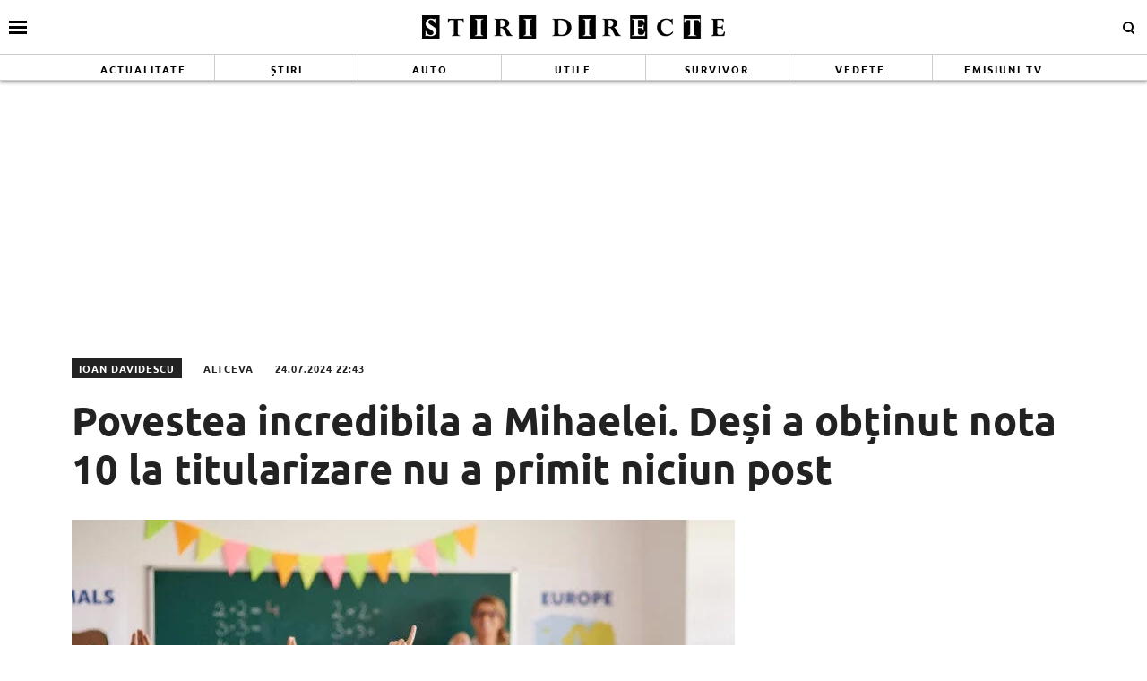

--- FILE ---
content_type: text/html; charset=UTF-8
request_url: https://www.stiridirecte.ro/povestea-incredibila-a-mihaelei-desi-a-obtinut-nota-10-la-titularizare-nu-a-primit-niciun-post-175169
body_size: 22445
content:
<!doctype html>
<html lang="ro">
<head>
    <meta charset="utf-8">
    <meta name="viewport" content="width=device-width, initial-scale=1.0, maximum-scale=1.0, minimum-scale=1, user-scalable=no, shrink-to-fit=no"/>
    <meta name="HandheldFriendly" content="true"/>
    <meta name="MobileOptimized" content="420"/>
    <meta name="referrer" content="origin-when-cross-origin">
    <title>Stiri Directe - Povestea incredibila a Mihaelei. Deși a obținut nota 10 la titularizare nu a primit niciun post - Stiri Directe</title>
<link data-rocket-preload as="style" href="https://fonts.googleapis.com/css2?family=Merriweather:ital,wght@0,400;0,700;1,400;1,700&#038;family=Ubuntu:wght@700&#038;display=swap" rel="preload">
<link href="https://fonts.googleapis.com/css2?family=Merriweather:ital,wght@0,400;0,700;1,400;1,700&#038;family=Ubuntu:wght@700&#038;display=swap" media="print" onload="this.media=&#039;all&#039;" rel="stylesheet">
<noscript><link rel="stylesheet" href="https://fonts.googleapis.com/css2?family=Merriweather:ital,wght@0,400;0,700;1,400;1,700&#038;family=Ubuntu:wght@700&#038;display=swap"></noscript>
<link crossorigin data-rocket-preload as="font" href="https://fonts.gstatic.com/s/merriweather/v30/u-440qyriQwlOrhSvowK_l5-cyZMZ-Y.woff2" rel="preload">
<link crossorigin data-rocket-preload as="font" href="https://fonts.gstatic.com/s/merriweather/v30/u-440qyriQwlOrhSvowK_l5-ciZMZ-Y.woff2" rel="preload">
<link crossorigin data-rocket-preload as="font" href="https://fonts.gstatic.com/s/merriweather/v30/u-440qyriQwlOrhSvowK_l5-fCZM.woff2" rel="preload">
<link crossorigin data-rocket-preload as="font" href="https://fonts.gstatic.com/s/merriweather/v30/u-4n0qyriQwlOrhSvowK_l52xwNZV8f6lvg.woff2" rel="preload">
<link crossorigin data-rocket-preload as="font" href="https://fonts.gstatic.com/s/merriweather/v30/u-4n0qyriQwlOrhSvowK_l52xwNZVsf6lvg.woff2" rel="preload">
<link crossorigin data-rocket-preload as="font" href="https://fonts.gstatic.com/s/merriweather/v30/u-4n0qyriQwlOrhSvowK_l52xwNZWMf6.woff2" rel="preload">
<link crossorigin data-rocket-preload as="font" href="https://fonts.gstatic.com/s/ubuntu/v20/4iCv6KVjbNBYlgoCxCvjvmyNL4U.woff2" rel="preload">
<link crossorigin data-rocket-preload as="font" href="https://fonts.gstatic.com/s/ubuntu/v20/4iCv6KVjbNBYlgoCxCvjsGyN.woff2" rel="preload">
<link crossorigin data-rocket-preload as="font" href="https://www.stiridirecte.ro/wp-content/themes/stiridirecte/assets/fonts/icomoon.ttf?csylu0" rel="preload">
<style id="wpr-usedcss">@font-face{font-family:Merriweather;font-style:normal;font-weight:400;font-display:swap;src:url(https://fonts.gstatic.com/s/merriweather/v30/u-440qyriQwlOrhSvowK_l5-cyZMZ-Y.woff2) format('woff2');unicode-range:U+0102-0103,U+0110-0111,U+0128-0129,U+0168-0169,U+01A0-01A1,U+01AF-01B0,U+0300-0301,U+0303-0304,U+0308-0309,U+0323,U+0329,U+1EA0-1EF9,U+20AB}@font-face{font-family:Merriweather;font-style:normal;font-weight:400;font-display:swap;src:url(https://fonts.gstatic.com/s/merriweather/v30/u-440qyriQwlOrhSvowK_l5-ciZMZ-Y.woff2) format('woff2');unicode-range:U+0100-02BA,U+02BD-02C5,U+02C7-02CC,U+02CE-02D7,U+02DD-02FF,U+0304,U+0308,U+0329,U+1D00-1DBF,U+1E00-1E9F,U+1EF2-1EFF,U+2020,U+20A0-20AB,U+20AD-20C0,U+2113,U+2C60-2C7F,U+A720-A7FF}@font-face{font-family:Merriweather;font-style:normal;font-weight:400;font-display:swap;src:url(https://fonts.gstatic.com/s/merriweather/v30/u-440qyriQwlOrhSvowK_l5-fCZM.woff2) format('woff2');unicode-range:U+0000-00FF,U+0131,U+0152-0153,U+02BB-02BC,U+02C6,U+02DA,U+02DC,U+0304,U+0308,U+0329,U+2000-206F,U+20AC,U+2122,U+2191,U+2193,U+2212,U+2215,U+FEFF,U+FFFD}@font-face{font-family:Merriweather;font-style:normal;font-weight:700;font-display:swap;src:url(https://fonts.gstatic.com/s/merriweather/v30/u-4n0qyriQwlOrhSvowK_l52xwNZV8f6lvg.woff2) format('woff2');unicode-range:U+0102-0103,U+0110-0111,U+0128-0129,U+0168-0169,U+01A0-01A1,U+01AF-01B0,U+0300-0301,U+0303-0304,U+0308-0309,U+0323,U+0329,U+1EA0-1EF9,U+20AB}@font-face{font-family:Merriweather;font-style:normal;font-weight:700;font-display:swap;src:url(https://fonts.gstatic.com/s/merriweather/v30/u-4n0qyriQwlOrhSvowK_l52xwNZVsf6lvg.woff2) format('woff2');unicode-range:U+0100-02BA,U+02BD-02C5,U+02C7-02CC,U+02CE-02D7,U+02DD-02FF,U+0304,U+0308,U+0329,U+1D00-1DBF,U+1E00-1E9F,U+1EF2-1EFF,U+2020,U+20A0-20AB,U+20AD-20C0,U+2113,U+2C60-2C7F,U+A720-A7FF}@font-face{font-family:Merriweather;font-style:normal;font-weight:700;font-display:swap;src:url(https://fonts.gstatic.com/s/merriweather/v30/u-4n0qyriQwlOrhSvowK_l52xwNZWMf6.woff2) format('woff2');unicode-range:U+0000-00FF,U+0131,U+0152-0153,U+02BB-02BC,U+02C6,U+02DA,U+02DC,U+0304,U+0308,U+0329,U+2000-206F,U+20AC,U+2122,U+2191,U+2193,U+2212,U+2215,U+FEFF,U+FFFD}@font-face{font-family:Ubuntu;font-style:normal;font-weight:700;font-display:swap;src:url(https://fonts.gstatic.com/s/ubuntu/v20/4iCv6KVjbNBYlgoCxCvjvmyNL4U.woff2) format('woff2');unicode-range:U+0100-02BA,U+02BD-02C5,U+02C7-02CC,U+02CE-02D7,U+02DD-02FF,U+0304,U+0308,U+0329,U+1D00-1DBF,U+1E00-1E9F,U+1EF2-1EFF,U+2020,U+20A0-20AB,U+20AD-20C0,U+2113,U+2C60-2C7F,U+A720-A7FF}@font-face{font-family:Ubuntu;font-style:normal;font-weight:700;font-display:swap;src:url(https://fonts.gstatic.com/s/ubuntu/v20/4iCv6KVjbNBYlgoCxCvjsGyN.woff2) format('woff2');unicode-range:U+0000-00FF,U+0131,U+0152-0153,U+02BB-02BC,U+02C6,U+02DA,U+02DC,U+0304,U+0308,U+0329,U+2000-206F,U+20AC,U+2122,U+2191,U+2193,U+2212,U+2215,U+FEFF,U+FFFD}:root{--highlight-color:#ffffff;--highlight-text-color:#000000}*{box-sizing:border-box}body{padding:0;margin:0}a,button,input{box-shadow:none;border:0;outline:0;background-color:transparent}a{text-decoration:none;color:inherit;border:0;outline:0}button{cursor:pointer}h1,h5{font-weight:300;margin:0}h1{font-size:40px}h5{font-size:20px}p{line-height:1.35rem;margin:0 0 15px}img{display:block;max-width:100%}.container{width:1140px;margin:0 auto;padding-left:10px;padding-right:10px;box-sizing:border-box}@media (max-width:991px){.container{width:100%}}@media (min-width:992px){.container{width:990px}}@media (min-width:1200px){.container{width:1140px}}.row{display:flex;width:calc(100% + 20px);margin-left:-10px;flex-wrap:wrap}[class^=col]{padding:0 10px;margin-bottom:0;box-sizing:border-box;min-width:100%}@media (max-width:300px){.row{display:block}[class^=col]{min-width:100%!important}}@media (min-width:575px){.col-sm-6{flex-basis:50%;min-width:0}.col-sm-6:not(.no-grow){flex:6}}@media (min-width:992px){.col-md-4{flex-basis:33.33333%;min-width:0}.col-md-4:not(.no-grow){flex:4}.col-md-8{flex-basis:66.66667%;min-width:0}.col-md-8:not(.no-grow){flex:8}}@media (max-width:991px){.width-smb-100{min-width:100px;max-width:100px}#header .container{padding:0}}@media (min-width:992px){.width-md-150{min-width:150px;max-width:150px}.width-md-300{min-width:300px;max-width:300px}}.width-150{min-width:150px;max-width:150px}@font-face{font-display:swap!important}body{font-family:Merriweather,sans-serif;background-color:#fff}.text-center{text-align:center}.sticky{position:-webkit-sticky;position:sticky;top:120px}.article--wired,.articles--wired{border-top:3px solid #000;border-bottom:1px solid #ccc;border-right:1px solid #efefef;background-color:#fff;box-shadow:-1px 0 2px 0 rgba(0,0,0,.12);transition:transform .15s cubic-bezier(.33, .66, .66, 1)}.article--wired:hover,.articles--wired:hover{box-shadow:-2px 0 2px 0 rgba(0,0,0,.16);transform:translate3d(0,-3px,0)}.social ul{margin:0;padding:0;list-style-type:none;max-width:300px;display:flex}.social ul li{display:inline-block}.social ul li a{font-size:14px;display:block;width:30px;height:30px;text-align:center;line-height:28px;transition:background-color .3s,color .6s;color:#222;padding-right:10px}.social ul li a:hover{background-color:#fff;color:#d5003a!important;transition:background-color .3s,color .6s}.navigation{font-size:14px;font-weight:700;text-transform:uppercase;font-family:'encode sans condensed',sans-serif;margin-bottom:60px;text-align:center;width:100%;padding:10px 0;border-top:3px solid #222;border-bottom:3px solid #222}.navigation a,.navigation span{display:inline-block;padding:5px 10px;margin-right:5px;background-color:#fff}.navigation .current{background-color:#222;color:#fff}@font-face{font-family:icomoon;src:url("https://www.stiridirecte.ro/wp-content/themes/stiridirecte/assets/fonts/icomoon.eot?csylu0");src:url("https://www.stiridirecte.ro/wp-content/themes/stiridirecte/assets/fonts/icomoon.eot?csylu0#iefix") format("embedded-opentype"),url("https://www.stiridirecte.ro/wp-content/themes/stiridirecte/assets/fonts/icomoon.ttf?csylu0") format("truetype"),url("https://www.stiridirecte.ro/wp-content/themes/stiridirecte/assets/fonts/icomoon.woff?csylu0") format("woff"),url("https://www.stiridirecte.ro/wp-content/themes/stiridirecte/assets/fonts/icomoon.svg?csylu0#icomoon") format("svg");font-weight:400;font-style:normal;font-display:swap}[class*=" icon-"],[class^=icon-]{font-family:icomoon!important;speak:none;font-style:normal;font-weight:400;font-variant:normal;text-transform:none;line-height:1;-webkit-font-smoothing:antialiased;-moz-osx-font-smoothing:grayscale}.icon-images:before{content:"\e90e"}.icon-cross:before{content:"\ea0f"}.icon-facebook:before{content:"\ea90"}.icon-instagram:before{content:"\ea92"}.icon-twitter:before{content:"\ea96"}.icon-youtube:before{content:"\ea9d"}.mg-top-10{margin-top:10px}.mg-right-10{margin-right:10px}.mg-bottom-10{margin-bottom:10px}.mg-top-20{margin-top:20px}.mg-bottom-20{margin-bottom:20px}.mg-bottom-30{margin-bottom:30px}@media (max-width:574px){.order-xs-1{order:1}.order-xs-2{order:2}.mg-xs-bottom-10{margin-bottom:10px}.hidden-xs{display:none!important}}@media (min-width:575px) and (max-width:991px){.font-size-smo-18{font-size:18px!important}.mg-smo-bottom-20{margin-bottom:20px}}.relative{position:relative}.hidden{display:none!important}@media (min-width:575px){.mg-sm-bottom-20{margin-bottom:20px}.hidden-sm{display:none!important}}.icon{color:#fff;font-size:14px;background-color:#222;padding:10px}@media (min-width:992px){.mg-md-bottom-20{margin-bottom:20px}.icon--lg{font-size:50px;padding:20px}}.icon a{color:#fff}.icon--top-left{position:absolute;left:0;top:3px;bottom:auto;right:auto}.bg--facebook{background-color:#365396}.bg--instagram{background-color:#386c99}.bg--twitter{background-color:#00a8f0}.bg--youtube{background-color:#f33}#header{color:var(--highlight-text-color);background-color:var(--highlight-color);position:relative;box-shadow:-3px -3px 3px 0 rgba(0,0,0,.19),3px 0 3px 0 rgba(0,0,0,.19),0 3px 3px 0 rgba(0,0,0,.23);position:-webkit-sticky;position:sticky;top:0;width:100%;z-index:9999999999999999}#header a{color:#333}#header .logo{display:block;text-align:center;padding:10px 0;transition:height .3s}#header .logo img{height:40px;margin:0 auto}#header.scrolled .menu{height:0;opacity:0;transition:height .3s,opacity .3s}#header.scrolled .logo img{transition:height .3s;height:25px}#header .menu{height:30px;opacity:1;transition:height .3s,opacity .3s;overflow:hidden;border-top:1px solid #ccc;border-bottom:1px solid #ccc}#header .menu ul{margin:0;padding:0;list-style-type:none;display:flex;flex-direction:row;align-items:stretch;justify-content:space-around}#header .menu ul li{flex:1;border-right:1px solid #ccc}#header .menu ul li:last-child{border-right:0}#header .menu ul li a{font-family:Ubuntu,sans-serif;font-size:11px;font-weight:600;letter-spacing:2px;text-transform:uppercase;position:relative;display:block;padding:8px 0;text-align:center;color:var(--highlight-text-color)}#header .menu ul li a:hover{background-color:#000;color:#fff}#header .menu ul li:first-child a:hover{background-color:#9ed5d8;color:#fff}#header .menu ul li:nth-child(2) a:hover{background-color:#009f5d;color:#fff}#header .menu ul li:nth-child(3) a:hover{background-color:#41274c;color:#fff}#header .menu ul li:nth-child(4) a:hover{background-color:#1f84a0;color:#fff}#header .menu ul li:nth-child(5) a:hover{background-color:#778a74;color:#fff}#header .menu ul li:nth-child(6) a:hover{background-color:#ffdc92;color:#222}#header .menu ul li:nth-child(7) a:hover{background-color:#611201;color:#fff}#header .menu ul li:nth-child(8) a:hover{background-color:#c68600;color:#fff}.footer{background-color:#222;color:rgba(255,255,255,.8);padding-top:30px}.footer .menu ul{margin:0;padding:0;list-style-type:none;display:flex;justify-content:center;flex-wrap:wrap}.footer .menu ul li{padding:0 20px 15px;position:relative;overflow:hidden}.footer .menu ul li a{position:relative;display:block;font-size:16px;font-weight:600;padding:5px 0;transition:background-color .3s}@media (max-width:574px){#header .menu{display:none}.footer{padding-top:10px}.footer .menu ul li{padding:7px}.footer .menu ul li a{font-size:12px;font-weight:400}.magnifier .text{display:none}}.footer .social{padding:20px 0}.footer .social ul{display:flex;justify-content:center;max-width:100%}.footer .social ul li{margin:0 20px}.footer .social ul li a{color:#fff;font-size:30px;border-radius:3px}.footer .copyright{color:rgba(255,255,255,.3);font-size:11px;line-height:1.2;padding:30px 0;margin-top:10px;border-top:1px solid rgba(255,255,255,.3)}.bars{display:inline-block;position:absolute;left:10px;top:50%;transform:translateY(-50%)}.bars a{display:block;height:20px;text-align:center;position:relative;display:flex;justify-content:center;align-items:center}.bars a span{flex:1}.bars a span.lines{display:block;width:20px;height:3px;position:relative;background-color:#000}.bars a span.lines:before{content:"";display:block;width:20px;height:3px;background-color:#000;position:absolute;top:-6px;left:0}.bars a span.lines:after{content:"";display:block;width:20px;height:3px;background-color:#000;position:absolute;bottom:-6px;left:0}.bars a span.text{padding-right:5px;font-size:13px;font-weight:700;text-transform:uppercase}.magnifier{display:inline-block;position:absolute;right:10px;top:50%;transform:translateY(-50%)}.magnifier .text{font-style:normal}.magnifier a{display:block;color:#222;text-align:center}.magnifier a span{display:inline-block;margin-right:5px;width:12px;height:12px;border:2px solid #000;border-radius:100%;position:relative}.magnifier a span:after{content:"";display:block;width:2px;background-color:#000;height:4px;position:absolute;top:8px;right:-2px;transform:rotate(-45deg)}.modalbox{position:fixed;top:0;width:100%;bottom:0;background-color:rgba(0,0,0,.5);z-index:999999999999999999999999;transform:translateY(-100%);opacity:0;transition:opacity .3s,transform .5s}.modalbox.open{display:block;transform:translateY(0);opacity:1;transition:opacity .5s,transform .3s}.modalbox__close{position:absolute;top:20px;right:20px}.modalbox__close a{font-size:21px;font-weight:300;color:#d5003a}.modalbox__content{background-color:#fff;padding:50px 20px}.modalbox__content h5{font-size:18px;font-weight:700;margin-bottom:20px}.modalbox__content p{font-size:14px}.modalbox__content form .input{border:1px solid #ccc;background-color:rgba(0,0,0,.1);width:100%;min-height:30px;line-height:30px;font-size:18px;text-indent:10px}.headline{font-family:Ubuntu,sans-serif;font-weight:700;font-size:24px;text-transform:uppercase;margin-bottom:10px;padding-bottom:10px;border-bottom:1px solid #ccc;line-height:1;color:#222;position:relative}@media (max-width:574px),(min-width:575px) and (max-width:991px){.headline{font-size:14px;margin-bottom:15px;padding-bottom:5px}}.feature{position:relative}.articles footer{font-family:Ubuntu,sans-serif;margin-top:10px;padding-top:10px;border-top:1px solid #ccc;line-height:1;color:#222;position:relative;text-align:center;text-transform:uppercase}.articles--related{margin-bottom:20px}@media (min-width:992px){.articles--related{margin:0 -50px 20px!important;width:calc(100% + 100px)!important}}@media (min-width:575px){.articles--related .article{padding-left:0!important;padding-right:0!important;margin-bottom:0;padding-bottom:0;border-bottom:0}}.articles--related .article__title{font-size:16px;line-height:1.3}.articles--related .article:nth-of-type(2n) .article__media{order:2;margin:0 0 0 10px}.articles--related .article:nth-of-type(2n) .article__content{order:1}.articles__related-links{margin:0 0 0 40px;padding:0}.articles__related-links li{margin-bottom:15px}.articles--puzzle .first{height:100%}.articles--puzzle .first .article .article__title{font-size:24px;font-weight:600;line-height:1.15}.articles--wired{padding:16px}.articles--wired .headline{padding:0 16px 16px;margin-left:-16px;margin-right:-16px;font-family:Ubuntu,sans-serif}.articles--wired>.article{margin-left:-16px;margin-right:-16px;padding-left:16px;padding-right:16px}@media (min-width:575px){@supports (display:flex){.articles--sm-2-c{display:flex;flex-wrap:wrap;width:calc(100% + 20px);margin-left:-10px}.articles--sm-2-c .article{flex-basis:calc(50% - 20px);margin-bottom:20px;margin-left:10px;margin-right:10px}}@supports (display:grid){.articles--sm-2-c{display:grid;grid-template-columns:repeat(2,1fr);grid-row-gap:20px;grid-column-gap:20px;width:100%;margin:0}.articles--sm-2-c .article{margin:0}}}.article{min-height:100%}.article:last-of-type{margin-bottom:0}.article__title{font-family:Merriweather,sans-serif;font-size:18px;font-weight:700;line-height:1.2;text-overflow:ellipsis;overflow:hidden}@media (max-width:574px){.articles--puzzle .first .article .article__title{font-size:21px;line-height:1.2}.article__title{font-size:16px}}.article__title .prepend{color:#f84c00;position:relative}.article__title a:hover{color:#d5003a}.article__content{width:100%;display:flex;flex-direction:column}.article__media{position:relative}.article__meta{font-family:Ubuntu,sans-serif;font-size:11px;letter-spacing:1px;display:flex;justify-content:space-between}.article__meta.bottom{margin-top:auto;padding-top:10px}.article__date{color:#6f6f6f;text-transform:uppercase;font-size:10px}.article__category{color:#6f6f6f;text-transform:uppercase;margin-bottom:5px}.article--list{display:flex;margin-bottom:10px;padding-bottom:10px;border-bottom:1px solid #ccc}.article--list:last-of-type{margin-bottom:0;border-bottom:0}.article--wired{padding:16px}.strawberry-ads-manager-container{margin:10px 0;text-align:center}.strawberry-ads-manager-container:last-of-type{margin-bottom:0}.strawberry-ads-manager-container img{margin:0 auto}body.has-push-menu,html.has-push-menu{overflow:hidden;position:relative;height:100%}body .mask{transition:transform .1s linear;transform:translateX(-100%);opacity:0}body.has-push-menu .mask{position:fixed;top:0;right:0;left:0;bottom:0;background-color:rgba(0,0,0,.3);z-index:100;transition:opacity .3s;opacity:1;transform:translateX(0)}#pushmenu{position:fixed;top:0;z-index:200;background-color:#fff;bottom:0;width:300px;overflow-y:auto;overflow-x:hidden;height:100%;z-index:9999999999999999999;transform:translateX(-100%);transition:transform .3s;font-family:Merriweather,sans-serif}#pushmenu a{text-decoration:none;color:#222}#pushmenu a:active,#pushmenu a:focus{text-decoration:none}#pushmenu.open{display:block;transform:translateX(0);transition:transform .3s}#pushmenu .pushmenu-close{text-align:right}#pushmenu .pushmenu-close a{font-size:13px;font-weight:400;display:block;background-color:#efefef;color:#222;padding:16px;line-height:20px;text-transform:uppercase;font-weight:700}#pushmenu .pushmenu-close a span{display:inline-block;width:16px;height:16px;position:relative;vertical-align:middle}#pushmenu .pushmenu-close a span:after,#pushmenu .pushmenu-close a span:before{content:'';position:absolute;width:16px;height:2px;background-color:#222;border-radius:2px;top:6px}#pushmenu .pushmenu-close a span:before{transform:rotate(45deg);left:0}#pushmenu .pushmenu-close a span:after{transform:rotate(-45deg);right:0}#pushmenu .pushmenu-search{margin:10px}#pushmenu .pushmenu-search .input{background-color:rgba(34,34,34,.2);border:0;border-radius:20px;text-indent:10px;font-size:14px;line-height:30px;width:100%;color:#222}#pushmenu .pushmenu-social{margin:10px;text-align:center;display:flex;justify-content:center;padding:20px 0;border-top:1px solid #ccc}#pushmenu .pushmenu-social a{display:inline-block;font-size:16px;color:#fff;width:30px;height:30px;line-height:28px;margin:0 10px}#pushmenu .pushmenu-content ul{list-style-type:none;margin:0;padding:0 10px}#pushmenu .pushmenu-content .pushmenu-menu{position:relative;transition:transform .3s;transform:translateX(0)}#pushmenu .pushmenu-content .pushmenu-menu ul li a{color:#222;font-size:18px;font-weight:900;display:block;padding:10px 20px}#pushmenu .pushmenu-content .pushmenu-menu ul li a.back{position:relative;padding-left:30px;font-size:.8em;color:#999}#pushmenu .pushmenu-content .pushmenu-menu ul li a.back:before{position:absolute;top:50%;left:15px;margin-top:-5px;content:"";display:inline-block;width:10px;height:10px;border-right:3px solid #000;border-top:3px solid #000;transform:rotate(-135deg)}#pushmenu .pushmenu-content .pushmenu-menu ul li ul{list-style-type:none}#pushmenu .pushmenu-content .pushmenu-menu ul li ul li a{font-size:.8em;padding:5px 0 5px 20px}#pushmenu .pushmenu-content .pushmenu-menu ul li ul.active{display:block}#pushmenu .pushmenu-content .pushmenu-menu.submenu-open{transition:transform .3s;transform:translateX(-100%)}#pushmenu .pushmenu-content .pushmenu-pages{margin-top:10px;padding-top:10px;border-top:1px solid #ccc}#pushmenu .pushmenu-content .pushmenu-pages a{color:#222;font-size:14px;font-weight:400;display:block;padding:8px 20px}#feature{padding:20px 0}@media (max-width:991px){#header .logo img{height:30px}#header .menu ul li.menu-item{display:none}.single__wrapper{display:flex;flex-direction:column}}.single__title{font-family:Ubuntu,sans-serif;font-size:45px;font-weight:700;line-height:1.2;margin:0;color:#222}.single__title .prepend{color:#f84c00}@media (max-width:1199px){.single__title{font-size:23px;font-weight:600;line-height:1.2;margin-bottom:20px}}.single__meta{position:relative;font-family:Ubuntu,sans-serif;font-size:11px;letter-spacing:1px;color:#222;display:flex;flex-direction:column;justify-content:space-between;height:100%;text-transform:uppercase;line-height:22px}@media (max-width:574px){#pushmenu{width:80%}#pushmenu .pushmenu-content .pushmenu-menu ul li a{font-size:18px}#pushmenu .pushmenu-content .pushmenu-pages a{font-size:14px}.single__meta{padding-left:0;flex-direction:row;align-items:center}}@media (min-width:575px) and (max-width:991px){.single__meta{margin-top:10px;padding-left:0;flex-direction:row;justify-content:space-between}}.single__meta .author_name{display:inline-block;padding:0 8px;background-color:#222;color:#fff;margin-right:20px}.single__meta .category{display:inline-block;margin-right:20px}.single__media{position:relative;margin-bottom:10px}@media (min-width:992px){.single__content-wrapper{padding-left:50px;padding-right:50px}}.single__content{font-family:Merriweather,sans-serif;font-size:16px;line-height:1.3;font-weight:400;color:#222}.single__content p{font-family:Merriweather,sans-serif;margin:0 0 20px;line-height:26px}.single__content p>a{color:#333;border-bottom:1px solid #222;padding:0;transition:all .3s}.single__content p>a:hover{border-bottom:1px solid #222;color:#2c4082;transition:all .3s}.single__content em{font-style:italic}.single__content ul{list-style-type:disc;margin-left:20px}.single__content ul li{margin:5px 0}.single__content ol{list-style-type:decimal;margin-left:40px}.single__content ol li{margin:5px 0}.single__content img{max-width:100%;height:auto!important}@media (max-width:574px){.single__media{margin:0 -10px 10px}.single__content{font-size:16px}.single__content iframe[src*=youtube]{max-width:100%;height:auto;min-height:200px}}.static{max-width:1024px;margin:0 auto}body{--wp--preset--color--black:#000000;--wp--preset--color--cyan-bluish-gray:#abb8c3;--wp--preset--color--white:#ffffff;--wp--preset--color--pale-pink:#f78da7;--wp--preset--color--vivid-red:#cf2e2e;--wp--preset--color--luminous-vivid-orange:#ff6900;--wp--preset--color--luminous-vivid-amber:#fcb900;--wp--preset--color--light-green-cyan:#7bdcb5;--wp--preset--color--vivid-green-cyan:#00d084;--wp--preset--color--pale-cyan-blue:#8ed1fc;--wp--preset--color--vivid-cyan-blue:#0693e3;--wp--preset--color--vivid-purple:#9b51e0;--wp--preset--gradient--vivid-cyan-blue-to-vivid-purple:linear-gradient(135deg,rgba(6, 147, 227, 1) 0%,rgb(155, 81, 224) 100%);--wp--preset--gradient--light-green-cyan-to-vivid-green-cyan:linear-gradient(135deg,rgb(122, 220, 180) 0%,rgb(0, 208, 130) 100%);--wp--preset--gradient--luminous-vivid-amber-to-luminous-vivid-orange:linear-gradient(135deg,rgba(252, 185, 0, 1) 0%,rgba(255, 105, 0, 1) 100%);--wp--preset--gradient--luminous-vivid-orange-to-vivid-red:linear-gradient(135deg,rgba(255, 105, 0, 1) 0%,rgb(207, 46, 46) 100%);--wp--preset--gradient--very-light-gray-to-cyan-bluish-gray:linear-gradient(135deg,rgb(238, 238, 238) 0%,rgb(169, 184, 195) 100%);--wp--preset--gradient--cool-to-warm-spectrum:linear-gradient(135deg,rgb(74, 234, 220) 0%,rgb(151, 120, 209) 20%,rgb(207, 42, 186) 40%,rgb(238, 44, 130) 60%,rgb(251, 105, 98) 80%,rgb(254, 248, 76) 100%);--wp--preset--gradient--blush-light-purple:linear-gradient(135deg,rgb(255, 206, 236) 0%,rgb(152, 150, 240) 100%);--wp--preset--gradient--blush-bordeaux:linear-gradient(135deg,rgb(254, 205, 165) 0%,rgb(254, 45, 45) 50%,rgb(107, 0, 62) 100%);--wp--preset--gradient--luminous-dusk:linear-gradient(135deg,rgb(255, 203, 112) 0%,rgb(199, 81, 192) 50%,rgb(65, 88, 208) 100%);--wp--preset--gradient--pale-ocean:linear-gradient(135deg,rgb(255, 245, 203) 0%,rgb(182, 227, 212) 50%,rgb(51, 167, 181) 100%);--wp--preset--gradient--electric-grass:linear-gradient(135deg,rgb(202, 248, 128) 0%,rgb(113, 206, 126) 100%);--wp--preset--gradient--midnight:linear-gradient(135deg,rgb(2, 3, 129) 0%,rgb(40, 116, 252) 100%);--wp--preset--font-size--small:13px;--wp--preset--font-size--medium:20px;--wp--preset--font-size--large:36px;--wp--preset--font-size--x-large:42px;--wp--preset--spacing--20:0.44rem;--wp--preset--spacing--30:0.67rem;--wp--preset--spacing--40:1rem;--wp--preset--spacing--50:1.5rem;--wp--preset--spacing--60:2.25rem;--wp--preset--spacing--70:3.38rem;--wp--preset--spacing--80:5.06rem;--wp--preset--shadow--natural:6px 6px 9px rgba(0, 0, 0, .2);--wp--preset--shadow--deep:12px 12px 50px rgba(0, 0, 0, .4);--wp--preset--shadow--sharp:6px 6px 0px rgba(0, 0, 0, .2);--wp--preset--shadow--outlined:6px 6px 0px -3px rgba(255, 255, 255, 1),6px 6px rgba(0, 0, 0, 1);--wp--preset--shadow--crisp:6px 6px 0px rgba(0, 0, 0, 1)}:where(.is-layout-flex){gap:.5em}:where(.is-layout-grid){gap:.5em}:where(.wp-block-post-template.is-layout-flex){gap:1.25em}:where(.wp-block-post-template.is-layout-grid){gap:1.25em}:where(.wp-block-columns.is-layout-flex){gap:2em}:where(.wp-block-columns.is-layout-grid){gap:2em}.unslider{overflow:auto;margin:0;padding:0}.unslider li,.unslider ol,.unslider ul{list-style:none;margin:0;padding:0;border:none}.unslider li,.widget .unslider li{margin:0!important;padding:0!important;border:0!important;clear:none!important;touch-action:none}.unslider img{position:relative!important}:root{--swiper-theme-color:#007aff}.swiper{margin-left:auto;margin-right:auto;position:relative;overflow:hidden;list-style:none;padding:0;z-index:1}.swiper-wrapper{position:relative;width:100%;height:100%;z-index:1;display:flex;transition-property:transform;box-sizing:content-box}.swiper-wrapper{transform:translate3d(0,0,0)}.swiper-slide{flex-shrink:0;width:100%;height:100%;position:relative;transition-property:transform}.swiper-slide-invisible-blank{visibility:hidden}:root{--swiper-navigation-size:44px}.swiper-button-next,.swiper-button-prev{position:absolute;top:50%;width:calc(var(--swiper-navigation-size)/ 44 * 27);height:var(--swiper-navigation-size);margin-top:calc(0px - (var(--swiper-navigation-size)/ 2));z-index:10;cursor:pointer;display:flex;align-items:center;justify-content:center;color:var(--swiper-navigation-color,var(--swiper-theme-color))}.swiper-button-next.swiper-button-disabled,.swiper-button-prev.swiper-button-disabled{opacity:.35;cursor:auto;pointer-events:none}.swiper-button-next.swiper-button-hidden,.swiper-button-prev.swiper-button-hidden{opacity:0;cursor:auto;pointer-events:none}.swiper-navigation-disabled .swiper-button-next,.swiper-navigation-disabled .swiper-button-prev{display:none!important}.swiper-button-next:after,.swiper-button-prev:after{font-family:swiper-icons;font-size:var(--swiper-navigation-size);text-transform:none!important;letter-spacing:0;font-variant:initial;line-height:1}.swiper-button-prev{left:10px;right:auto}.swiper-button-prev:after{content:'prev'}.swiper-button-next{right:10px;left:auto}.swiper-button-next:after{content:'next'}.swiper-button-lock{display:none}.swiper-pagination{position:absolute;text-align:center;transition:.3s opacity;transform:translate3d(0,0,0);z-index:10}.swiper-scrollbar{border-radius:10px;position:relative;-ms-touch-action:none;background:rgba(0,0,0,.1)}.swiper-scrollbar-disabled>.swiper-scrollbar,.swiper-scrollbar.swiper-scrollbar-disabled{display:none!important}.swiper-scrollbar.swiper-scrollbar-horizontal{position:absolute;left:1%;bottom:3px;z-index:50;height:5px;width:98%}.swiper-scrollbar.swiper-scrollbar-vertical{position:absolute;right:3px;top:1%;z-index:50;width:5px;height:98%}.swiper-scrollbar-drag{height:100%;width:100%;position:relative;background:rgba(0,0,0,.5);border-radius:10px;left:0;top:0}.swiper-scrollbar-lock{display:none}.swiper-zoom-container{width:100%;height:100%;display:flex;justify-content:center;align-items:center;text-align:center}.swiper-zoom-container>img,.swiper-zoom-container>svg{max-width:100%;max-height:100%;object-fit:contain}.swiper-slide-zoomed{cursor:move}.swiper-lazy-preloader{width:42px;height:42px;position:absolute;left:50%;top:50%;margin-left:-21px;margin-top:-21px;z-index:10;transform-origin:50%;box-sizing:border-box;border:4px solid var(--swiper-preloader-color,var(--swiper-theme-color));border-radius:50%;border-top-color:transparent}.swiper:not(.swiper-watch-progress) .swiper-lazy-preloader{animation:1s linear infinite swiper-preloader-spin}@keyframes swiper-preloader-spin{0%{transform:rotate(0)}100%{transform:rotate(360deg)}}.swiper .swiper-notification{position:absolute;left:0;top:0;pointer-events:none;opacity:0;z-index:-1000}a{transition:none!important}:root{--cg-orange:#f39c12;--cg-carrot:#e67e22;--cg-red:#e74c3c;--cg-gray:#95a5a6;--cg-blue:#3498db;--cg-black:#2f3640;--cg-green:#27ae60;--cg-bluebell:#2b348e;--cg-bluedark:#1289A7;--cg-berry:#CA2C68;--cg-keppel:#AE7C5B;--cg-dupain:#148F77;--cg-darkorange:#F33B19;--cg-darknavy:#0f4c75;--cg-eggplant:#5a3d55;--cg-darkgreen:#438a5e;--cg-theme-color:#333}.cg-swiper{margin-left:auto;margin-right:auto;position:relative;overflow:hidden;list-style:none;padding:0;z-index:1;display:block}.cg-swiper .swiper-wrapper{height:auto}.cg-swiper .cg-swiper-next{right:0;background-image:url([data-uri])}.cg-swiper .cg-swiper-prev{background-image:url([data-uri])}.cg-swiper .cg-swiper-next,.cg-swiper .cg-swiper-prev{cursor:pointer;content:"";position:absolute;top:50%;z-index:1;transform:translateY(-50%);height:50px;width:20px;background-color:var(--cg-theme-color);background-size:10px 20px;background-repeat:no-repeat;background-position:center;padding:4px}@media(max-width:991.99px){.width-smb-100{min-width:100px;max-width:100px}}@media(min-width:992px){.width-md-150{min-width:150px;max-width:150px}.width-md-300{min-width:300px;max-width:300px}}</style>
    <link rel="Shortcut Icon" type="image/x-icon" href="/favicon.ico" />
    <link rel="preconnect" href="//connect.facebook.net">
    
    <link rel="preconnect" href="//www.google-analytics.com"/>
    <link rel="preconnect" href="//adservice.google.com">
    <link rel="preconnect" href="//adservice.google.ro">

    

        <style></style>
	<meta http-equiv="x-dns-prefetch-control" content="on">
<meta name='robots' content='index, follow, max-image-preview:large, max-snippet:-1, max-video-preview:-1' />
	<style></style>
	
	<!-- This site is optimized with the Yoast SEO plugin v26.4 - https://yoast.com/wordpress/plugins/seo/ -->
	<title>Povestea incredibila a Mihaelei. Deși a obținut nota 10 la titularizare nu a primit niciun post - Stiri Directe</title>
	<meta name="description" content="Mihaela, o profesoară din Botoșani, a obținut nota 10 la examenul de titularizare, dar nu a reușit să obțină un post, deși este pentru a zecea oară când" />
	<link rel="canonical" href="https://www.stiridirecte.ro/povestea-incredibila-a-mihaelei-desi-a-obtinut-nota-10-la-titularizare-nu-a-primit-niciun-post-175169" />
	<meta property="og:locale" content="ro_RO" />
	<meta property="og:type" content="article" />
	<meta property="og:title" content="Povestea incredibila a Mihaelei. Deși a obținut nota 10 la titularizare nu a primit niciun post - Stiri Directe" />
	<meta property="og:description" content="Mihaela, o profesoară din Botoșani, a obținut nota 10 la examenul de titularizare, dar nu a reușit să obțină un post, deși este pentru a zecea oară când" />
	<meta property="og:url" content="https://www.stiridirecte.ro/povestea-incredibila-a-mihaelei-desi-a-obtinut-nota-10-la-titularizare-nu-a-primit-niciun-post-175169" />
	<meta property="og:site_name" content="Stiri Directe" />
	<meta property="article:published_time" content="2024-07-24T19:43:26+00:00" />
	<meta property="og:image" content="https://www.stiridirecte.ro/wp-content/uploads/2024/07/minivacanta-elevi-ianuarie-2023.png" />
	<meta property="og:image:width" content="740" />
	<meta property="og:image:height" content="494" />
	<meta property="og:image:type" content="image/png" />
	<meta name="author" content="Ioan Davidescu" />
	<meta name="twitter:card" content="summary_large_image" />
	<meta name="twitter:label1" content="Scris de" />
	<meta name="twitter:data1" content="Ioan Davidescu" />
	<meta name="twitter:label2" content="Timp estimat pentru citire" />
	<meta name="twitter:data2" content="2 minute" />
	<script type="application/ld+json" class="yoast-schema-graph">{"@context":"https://schema.org","@graph":[{"@type":"Article","@id":"https://www.stiridirecte.ro/povestea-incredibila-a-mihaelei-desi-a-obtinut-nota-10-la-titularizare-nu-a-primit-niciun-post-175169#article","isPartOf":{"@id":"https://www.stiridirecte.ro/povestea-incredibila-a-mihaelei-desi-a-obtinut-nota-10-la-titularizare-nu-a-primit-niciun-post-175169"},"author":{"name":"Ioan Davidescu","@id":"https://www.stiridirecte.ro/#/schema/person/4cf8efc2209ee8fc29e2af436936df8f"},"headline":"Povestea incredibila a Mihaelei. Deși a obținut nota 10 la titularizare nu a primit niciun post","datePublished":"2024-07-24T19:43:26+00:00","mainEntityOfPage":{"@id":"https://www.stiridirecte.ro/povestea-incredibila-a-mihaelei-desi-a-obtinut-nota-10-la-titularizare-nu-a-primit-niciun-post-175169"},"wordCount":428,"publisher":{"@id":"https://www.stiridirecte.ro/#organization"},"image":{"@id":"https://www.stiridirecte.ro/povestea-incredibila-a-mihaelei-desi-a-obtinut-nota-10-la-titularizare-nu-a-primit-niciun-post-175169#primaryimage"},"thumbnailUrl":"https://www.stiridirecte.ro/wp-content/uploads/2024/07/minivacanta-elevi-ianuarie-2023.png","articleSection":["Altceva"],"inLanguage":"ro-RO"},{"@type":"WebPage","@id":"https://www.stiridirecte.ro/povestea-incredibila-a-mihaelei-desi-a-obtinut-nota-10-la-titularizare-nu-a-primit-niciun-post-175169","url":"https://www.stiridirecte.ro/povestea-incredibila-a-mihaelei-desi-a-obtinut-nota-10-la-titularizare-nu-a-primit-niciun-post-175169","name":"Povestea incredibila a Mihaelei. Deși a obținut nota 10 la titularizare nu a primit niciun post - Stiri Directe","isPartOf":{"@id":"https://www.stiridirecte.ro/#website"},"primaryImageOfPage":{"@id":"https://www.stiridirecte.ro/povestea-incredibila-a-mihaelei-desi-a-obtinut-nota-10-la-titularizare-nu-a-primit-niciun-post-175169#primaryimage"},"image":{"@id":"https://www.stiridirecte.ro/povestea-incredibila-a-mihaelei-desi-a-obtinut-nota-10-la-titularizare-nu-a-primit-niciun-post-175169#primaryimage"},"thumbnailUrl":"https://www.stiridirecte.ro/wp-content/uploads/2024/07/minivacanta-elevi-ianuarie-2023.png","datePublished":"2024-07-24T19:43:26+00:00","description":"Mihaela, o profesoară din Botoșani, a obținut nota 10 la examenul de titularizare, dar nu a reușit să obțină un post, deși este pentru a zecea oară când","breadcrumb":{"@id":"https://www.stiridirecte.ro/povestea-incredibila-a-mihaelei-desi-a-obtinut-nota-10-la-titularizare-nu-a-primit-niciun-post-175169#breadcrumb"},"inLanguage":"ro-RO","potentialAction":[{"@type":"ReadAction","target":["https://www.stiridirecte.ro/povestea-incredibila-a-mihaelei-desi-a-obtinut-nota-10-la-titularizare-nu-a-primit-niciun-post-175169"]}]},{"@type":"ImageObject","inLanguage":"ro-RO","@id":"https://www.stiridirecte.ro/povestea-incredibila-a-mihaelei-desi-a-obtinut-nota-10-la-titularizare-nu-a-primit-niciun-post-175169#primaryimage","url":"https://www.stiridirecte.ro/wp-content/uploads/2024/07/minivacanta-elevi-ianuarie-2023.png","contentUrl":"https://www.stiridirecte.ro/wp-content/uploads/2024/07/minivacanta-elevi-ianuarie-2023.png","width":740,"height":494},{"@type":"BreadcrumbList","@id":"https://www.stiridirecte.ro/povestea-incredibila-a-mihaelei-desi-a-obtinut-nota-10-la-titularizare-nu-a-primit-niciun-post-175169#breadcrumb","itemListElement":[{"@type":"ListItem","position":1,"name":"Prima pagină","item":"https://www.stiridirecte.ro/"},{"@type":"ListItem","position":2,"name":"Povestea incredibila a Mihaelei. Deși a obținut nota 10 la titularizare nu a primit niciun post"}]},{"@type":"WebSite","@id":"https://www.stiridirecte.ro/#website","url":"https://www.stiridirecte.ro/","name":"Stiri Directe","description":"Informații și Materiale la ȚINTĂ, fără ocolișuri","publisher":{"@id":"https://www.stiridirecte.ro/#organization"},"potentialAction":[{"@type":"SearchAction","target":{"@type":"EntryPoint","urlTemplate":"https://www.stiridirecte.ro/?s={search_term_string}"},"query-input":{"@type":"PropertyValueSpecification","valueRequired":true,"valueName":"search_term_string"}}],"inLanguage":"ro-RO"},{"@type":"Organization","@id":"https://www.stiridirecte.ro/#organization","name":"Stiri Directe","url":"https://www.stiridirecte.ro/","logo":{"@type":"ImageObject","inLanguage":"ro-RO","@id":"https://www.stiridirecte.ro/#/schema/logo/image/","url":"https://www.stiridirecte.ro/wp-content/uploads/2024/05/logo.png","contentUrl":"https://www.stiridirecte.ro/wp-content/uploads/2024/05/logo.png","width":338,"height":40,"caption":"Stiri Directe"},"image":{"@id":"https://www.stiridirecte.ro/#/schema/logo/image/"}},{"@type":"Person","@id":"https://www.stiridirecte.ro/#/schema/person/4cf8efc2209ee8fc29e2af436936df8f","name":"Ioan Davidescu","image":{"@type":"ImageObject","inLanguage":"ro-RO","@id":"https://www.stiridirecte.ro/#/schema/person/image/","url":"https://secure.gravatar.com/avatar/046973ffac2947e6547c79db3827cd97bc26799c12e9ee47d7bc33014002010d?s=96&d=mm&r=g","contentUrl":"https://secure.gravatar.com/avatar/046973ffac2947e6547c79db3827cd97bc26799c12e9ee47d7bc33014002010d?s=96&d=mm&r=g","caption":"Ioan Davidescu"},"url":"https://www.stiridirecte.ro/author/redactia"}]}</script>
	<!-- / Yoast SEO plugin. -->


<link rel='dns-prefetch' href='//cdn.gravitec.net' />
<link href='https://fonts.gstatic.com' crossorigin rel='preconnect' />
<link rel="alternate" type="application/rss+xml" title="Stiri Directe &raquo; Flux" href="https://www.stiridirecte.ro/feed" />
<link rel="alternate" type="application/rss+xml" title="Stiri Directe &raquo; Flux comentarii" href="https://www.stiridirecte.ro/comments/feed" />
<!-- www.stiridirecte.ro is managing ads with Advanced Ads 2.0.16 – https://wpadvancedads.com/ --><!--noptimize--><script id="stiri-ready">
			window.advanced_ads_ready=function(e,a){a=a||"complete";var d=function(e){return"interactive"===a?"loading"!==e:"complete"===e};d(document.readyState)?e():document.addEventListener("readystatechange",(function(a){d(a.target.readyState)&&e()}),{once:"interactive"===a})},window.advanced_ads_ready_queue=window.advanced_ads_ready_queue||[];		</script>
		<!--/noptimize-->
<style id='classic-theme-styles-inline-css' type='text/css'></style>
<style id='global-styles-inline-css' type='text/css'></style>

<script type="text/javascript" src="https://www.stiridirecte.ro/wp-content/themes/stiridirecte/assets/scripts/jquery.js?ver=2.0.20" id="jquery-js"></script>
<script type="text/javascript" id="advanced-ads-advanced-js-js-extra">
/* <![CDATA[ */
var advads_options = {"blog_id":"1","privacy":{"enabled":false,"state":"not_needed"}};
/* ]]> */
</script>
<script type="text/javascript" src="https://www.stiridirecte.ro/wp-content/plugins/advanced-ads/public/assets/js/advanced.min.js?ver=2.0.16" id="advanced-ads-advanced-js-js"></script>
<script type="text/javascript" src="https://cdn.gravitec.net/storage/40870c24b053842891874b044a3656b1/client.js?service=wp&amp;wpath=https%3A%2F%2Fwww.stiridirecte.ro%2Fwp-content%2Fplugins%2Fgravitec-net-web-push-notifications%2F%2Fsdk_files%2Fsw.php&amp;ver=2.9.17" id="gravitecnet-js"></script>
<link rel="https://api.w.org/" href="https://www.stiridirecte.ro/wp-json/" /><link rel="alternate" title="JSON" type="application/json" href="https://www.stiridirecte.ro/wp-json/wp/v2/posts/175169" /><link rel="EditURI" type="application/rsd+xml" title="RSD" href="https://www.stiridirecte.ro/xmlrpc.php?rsd" />
<meta name="generator" content="WordPress 6.8.3" />
<link rel='shortlink' href='https://www.stiridirecte.ro/?p=175169' />
<link rel="alternate" title="oEmbed (JSON)" type="application/json+oembed" href="https://www.stiridirecte.ro/wp-json/oembed/1.0/embed?url=https%3A%2F%2Fwww.stiridirecte.ro%2Fpovestea-incredibila-a-mihaelei-desi-a-obtinut-nota-10-la-titularizare-nu-a-primit-niciun-post-175169" />
<link rel="alternate" title="oEmbed (XML)" type="text/xml+oembed" href="https://www.stiridirecte.ro/wp-json/oembed/1.0/embed?url=https%3A%2F%2Fwww.stiridirecte.ro%2Fpovestea-incredibila-a-mihaelei-desi-a-obtinut-nota-10-la-titularizare-nu-a-primit-niciun-post-175169&#038;format=xml" />
        <script type="application/ld+json">
		{
		"@context": "http://schema.org",
		 "@type": "NewsArticle",
		 "mainEntityOfPage": {
             "@type": "WebPage",
             "@id": "https://www.stiridirecte.ro/povestea-incredibila-a-mihaelei-desi-a-obtinut-nota-10-la-titularizare-nu-a-primit-niciun-post-175169"
          },
		 "publisher": {
		 "@type" : "Organization",
          "logo": {
             "@type":"ImageObject",
             "url":"https://www.stiridirecte.ro/wp-content/uploads/2024/05/cropped-logo.png"
		 },
		 "name":"Stiri Directe"
		 },

		 "url": "https://www.stiridirecte.ro/povestea-incredibila-a-mihaelei-desi-a-obtinut-nota-10-la-titularizare-nu-a-primit-niciun-post-175169",
		 "headline": "Povestea incredibila a Mihaelei. Deși a obținut nota 10 la titularizare nu a primit niciun&hellip;",
		 "image": "https://www.stiridirecte.ro/wp-content/uploads/2024/07/minivacanta-elevi-ianuarie-2023.png",
		 "author": {
		    "@type" : "Person",
		    "name" : "Ioan Davidescu"
		 },
		 "datePublished": "2024-07-24T22:43:26+03:00",
		 "dateCreated": "2024-07-24T22:43:26+03:00",
		 "dateModified": "2024-07-24T22:43:26+03:00"
		 }
		</script>
		
<link rel='amphtml' href='https://www.stiridirecte.ro/povestea-incredibila-a-mihaelei-desi-a-obtinut-nota-10-la-titularizare-nu-a-primit-niciun-post-175169/amp' />
		<script type="text/javascript">
			var advadsCfpQueue = [];
			var advadsCfpAd = function( adID ) {
				if ( 'undefined' === typeof advadsProCfp ) {
					advadsCfpQueue.push( adID )
				} else {
					advadsProCfp.addElement( adID )
				}
			}
		</script>
		<script src="https://cdn.gravitec.net/storage/40870c24b053842891874b044a3656b1/client.js" async></script>

<script>
  window.teads_analytics = window.teads_analytics || {};
  window.teads_analytics.analytics_tag_id = "PUB_29605";
  window.teads_analytics.share = window.teads_analytics.share || function() {
    ;(window.teads_analytics.shared_data = window.teads_analytics.shared_data || []).push(arguments)
  };
</script>
<script  async src="https://pagead2.googlesyndication.com/pagead/js/adsbygoogle.js?client=ca-pub-1037948254982683" crossorigin="anonymous"></script><link rel="icon" href="https://www.stiridirecte.ro/wp-content/uploads/2024/05/cropped-logo-32x32.png" sizes="32x32" />
<link rel="icon" href="https://www.stiridirecte.ro/wp-content/uploads/2024/05/cropped-logo-192x192.png" sizes="192x192" />
<link rel="apple-touch-icon" href="https://www.stiridirecte.ro/wp-content/uploads/2024/05/cropped-logo-180x180.png" />
<meta name="msapplication-TileImage" content="https://www.stiridirecte.ro/wp-content/uploads/2024/05/cropped-logo-270x270.png" />

    <!-- ANALYTICS -->
	<!-- Global site tag (gtag.js) - Google Analytics -->
<script async src="https://www.googletagmanager.com/gtag/js?id=UA-141606254-3"></script>
<script>
    window.dataLayer = window.dataLayer || [];
    function gtag(){dataLayer.push(arguments);}
    gtag('js', new Date());

    gtag('config', 'UA-141606254-3');
</script>

<!-- Global site tag (gtag.js) - Google Analytics -->
<script async src="https://www.googletagmanager.com/gtag/js?id=G-RTSJHSHHB4"></script>
<script>
  window.dataLayer = window.dataLayer || [];
  function gtag(){dataLayer.push(arguments);}
  gtag('js', new Date());

  gtag('config', 'G-RTSJHSHHB4');
</script>
    <!-- Ads and Related -->
	<script data-ad-client="ca-pub-1037948254982683" async src="https://pagead2.googlesyndication.com/pagead/js/adsbygoogle.js"></script>
<script async custom-element="amp-ad" src="https://cdn.ampproject.org/v0/amp-ad-0.1.js"></script>
<script async custom-element="amp-auto-ads"
        src="https://cdn.ampproject.org/v0/amp-auto-ads-0.1.js">
</script>
<amp-auto-ads type="adsense"
        data-ad-client="ca-pub-1037948254982683">
</amp-auto-ads>
<script src="https://d3u598arehftfk.cloudfront.net/prebid_hb_2247_3266.js" async> </script>


<meta name="generator" content="WP Rocket 3.20.1.2" data-wpr-features="wpr_remove_unused_css wpr_minify_css wpr_preload_links wpr_desktop" /></head>
<body class="wp-singular post-template-default single single-post postid-175169 single-format-standard wp-theme-stiridirecte single- aa-prefix-stiri-">
<div id='HB_Footer_Close_hbagency_space_26570'>
<div id='HB_CLOSE_hbagency_space_26570'></div>
<div id='HB_OUTER_hbagency_space_26570'>
<div id='hbagency_space_26570'></div>
</div></div>

<header data-rocket-location-hash="639a8427519e153a208a5bba533a62d8" id="header">

    <div data-rocket-location-hash="c7d3d75b9cb9766b5d956372251223f4" class="relative branding">
        <div data-rocket-location-hash="84ed4d5a10953f3955b9bcba2177f3bd" class="logo">
            <a href="https://www.stiridirecte.ro/"><img src="https://www.stiridirecte.ro/wp-content/uploads/2020/07/sd-logo-2.png" alt="Stiri Directe"></a>
        </div>
        <div data-rocket-location-hash="a4bddda5741fece909f63d40181ed598" class="bars"><a href="javascript:void(0)" class="pushmenu-open"><span class="lines"></span></a></div>
        <div data-rocket-location-hash="f808684464b5216ade16ee278c7daeab" class="magnifier"><a class="modalbox-open" data-modalbox="modal-search" href="javascript:void(0)"><span></span></a></div>
    </div>

    <nav class="menu">
        <div data-rocket-location-hash="d41813fee4980beb3a7eacb7c0b429fa" class="container">
            <ul>
                <li id="menu-item-764" class="menu-item menu-item-type-taxonomy menu-item-object-category menu-item-764"><a href="https://www.stiridirecte.ro/actualitate">Actualitate</a></li>
<li id="menu-item-769" class="menu-item menu-item-type-taxonomy menu-item-object-category menu-item-769"><a href="https://www.stiridirecte.ro/stiri">Știri</a></li>
<li id="menu-item-766" class="menu-item menu-item-type-taxonomy menu-item-object-category menu-item-766"><a href="https://www.stiridirecte.ro/auto">Auto</a></li>
<li id="menu-item-22781" class="menu-item menu-item-type-taxonomy menu-item-object-category menu-item-22781"><a href="https://www.stiridirecte.ro/utile">Utile</a></li>
<li id="menu-item-94237" class="menu-item menu-item-type-taxonomy menu-item-object-category menu-item-94237"><a href="https://www.stiridirecte.ro/survivor-romania">Survivor</a></li>
<li id="menu-item-148759" class="menu-item menu-item-type-taxonomy menu-item-object-category menu-item-148759"><a href="https://www.stiridirecte.ro/vedete">Vedete</a></li>
<li id="menu-item-148760" class="menu-item menu-item-type-taxonomy menu-item-object-category menu-item-148760"><a href="https://www.stiridirecte.ro/emisiuni-tv">Emisiuni TV</a></li>
            </ul>
        </div>
    </nav>

</header>

    <div data-rocket-location-hash="aac75eb40f1830ac39c92a1a6756ad97" class="single__wrapper">
        <div data-rocket-location-hash="2d65ad991adcda7199580bbaa6781917" class="container mg-top-20">
	        	        	        
            <div data-rocket-location-hash="4bf69cfc028d284f43cdef4176a0b8c4" class="mg-bottom-30">
                
                <div class="leaderboard mg-bottom-10">
		            <script async src="https://pagead2.googlesyndication.com/pagead/js/adsbygoogle.js?client=ca-pub-1037948254982683"
     crossorigin="anonymous"></script>
<ins class="adsbygoogle"
     style="display:block; text-align:center;"
     data-ad-layout="in-article"
     data-ad-format="fluid"
     data-ad-client="ca-pub-1037948254982683"
     data-ad-slot="8905147648"></ins>
<script>
     (adsbygoogle = window.adsbygoogle || []).push({});
</script>                </div>

                <div class="mg-xs-bottom-10 mg-md-bottom-20">
                    <div class="single__meta">
    <div class="bar">
        <div class="mg-xs-bottom-10 hidden-xs hidden-sm">Autor</div>
        <div>
            <span class="author_name"> <a href='https://www.stiridirecte.ro/author/redactia'>Ioan Davidescu</a> </span>
            <span class="category">Altceva</span>
            <span class="date_published">24.07.2024 22:43</span>
        </div>

    </div>
</div>                </div>

                <div class="mg-bottom-10">
                    <h1 class="single__title">Povestea incredibila a Mihaelei. Deși a obținut nota 10 la titularizare nu a primit niciun post</h1>
                </div>

                            </div>

            <div data-rocket-location-hash="101c550418fcae4e29d05773bbacb152" class="row">
                <div class="col-md-8">
                    <div class="single__media">
		<picture>
<source type='image/jpeg' media='(max-width:500px)' srcset='https://www.stiridirecte.ro/wp-content/themes/stiridirecte/assets/images/placeholder.png' data-srcset='https://www.stiridirecte.ro/wp-content/uploads/2024/07/minivacanta-elevi-ianuarie-2023-c-420x236.png'>
<source type='image/webp' media='(max-width:500px)' srcset='https://www.stiridirecte.ro/wp-content/themes/stiridirecte/assets/images/placeholder.png' data-srcset='https://www.stiridirecte.ro/wp-content/uploads/2024/07/minivacanta-elevi-ianuarie-2023-c-420x236.webp'>
<source type='image/jpeg' media='(max-width:768px)' srcset='https://www.stiridirecte.ro/wp-content/themes/stiridirecte/assets/images/placeholder.png' data-srcset='https://www.stiridirecte.ro/wp-content/uploads/2024/07/minivacanta-elevi-ianuarie-2023-c-768x432.png'>
<source type='image/webp' media='(max-width:768px)' srcset='https://www.stiridirecte.ro/wp-content/themes/stiridirecte/assets/images/placeholder.png' data-srcset='https://www.stiridirecte.ro/wp-content/uploads/2024/07/minivacanta-elevi-ianuarie-2023-c-768x432.webp'>
<source type='image/webp' media='(min-width:769px)' srcset='https://www.stiridirecte.ro/wp-content/themes/stiridirecte/assets/images/placeholder.png' data-srcset='https://www.stiridirecte.ro/wp-content/uploads/2024/07/minivacanta-elevi-ianuarie-2023-c-970x546.webp'>
<img src="https://www.stiridirecte.ro/wp-content/themes/stiridirecte/assets/images/placeholder.png" data-src="https://www.stiridirecte.ro/wp-content/uploads/2024/07/minivacanta-elevi-ianuarie-2023-c-970x546.png" class="lazyload" alt="Povestea incredibila a Mihaelei. Deși a obținut nota 10 la titularizare nu a primit niciun post" >
</picture>	
	</div>
                    <div class="single__content-wrapper">
                        <div class="single__content">
							<p>Mihaela, o profesoară din Botoșani, a obținut nota 10 la examenul de titularizare, dar nu a reușit să obțină un post, deși este pentru a zecea oară când susține acest examen. Mihaela și-a exprimat frustrarea față de sistemul de învățământ și a evidențiat că, în ciuda rezultatelor sale excelente, nu a fost considerată pentru un post stabil.</p><div class='strawberry-ads-manager-container' data-banner='article-inline-1' ><script async src="https://pagead2.googlesyndication.com/pagead/js/adsbygoogle.js?client=ca-pub-1037948254982683"
     crossorigin="anonymous"></script>
<ins class="adsbygoogle"
     style="display:block; text-align:center;"
     data-ad-layout="in-article"
     data-ad-format="fluid"
     data-ad-client="ca-pub-1037948254982683"
     data-ad-slot="8905147648"></ins>
<script>
     (adsbygoogle = window.adsbygoogle || []).push({});
</script></div>
<div class="stiri-continut" id="stiri-3807010540"><div class="hbagency_space_26578"></div></div>
<p>Eforturile Mihaelei și performanțele obținute<br>
Mihaela este cunoscută pentru dedicația sa față de profesia de profesor și pentru pregătirea meticuloasă pentru examenele de titularizare. De-a lungul anilor, ea a obținut rezultate excelente la aceste examene, inclusiv nota maximă în acest an. Cu toate acestea, concurența ridicată și numărul limitat de posturi disponibile au făcut ca eforturile ei să nu fie recompensate cu un post stabil.</p>
<p>„Nu este vorba doar despre note, ci și despre disponibilitatea posturilor și prioritizarea în funcție de vechime și alte criterii,” a explicat Mihaela. Ea a menționat că, în ciuda eforturilor sale, nu a reușit să obțină un post titular, o situație care este frustrantă și demotivantă.</p><div class='articles articles--wired articles--sm-2-c articles--related '><div class='article article--list'><div class='article__media width-150 mg-right-10'><a href='https://www.stiridirecte.ro/tupeu-incredibil-ce-mesaje-i-a-transmis-suspectul-de-13-ani-lui-mario-dupa-ce-baiatul-a-fost-ucis-225911'><img class='lazyload img-responsive' src='https://www.stiridirecte.ro/wp-content/themes/stiridirecte/assets/images/placeholder.png' data-src='https://www.stiridirecte.ro/wp-content/uploads/2026/01/620079757_1354898816682739_68182-c-170x130.png' alt='Tupeu incredibil! Ce mesaje i-a transmis suspectul de 13 ani lui Mario, după ce băiatul a fost ucis'></a></div><div class='article__content'><div class='article__meta'><div class='article__category'>Știri</div></div><div class='article__title'><a href='https://www.stiridirecte.ro/tupeu-incredibil-ce-mesaje-i-a-transmis-suspectul-de-13-ani-lui-mario-dupa-ce-baiatul-a-fost-ucis-225911'>Tupeu incredibil! Ce mesaje i-a transmis suspectul de 13 ani lui Mario, după ce băiatul a&hellip;</a></div></div></div><div class='article article--list'><div class='article__media width-150 mg-right-10'><a href='https://www.stiridirecte.ro/dan-negru-a-vorbit-despre-legatura-dintre-el-si-alin-225908'><img class='lazyload img-responsive' src='https://www.stiridirecte.ro/wp-content/themes/stiridirecte/assets/images/placeholder.png' data-src='https://www.stiridirecte.ro/wp-content/uploads/2026/01/619170640_1334879455323100_9010847218685275757_n-c-170x130.jpg' alt='Dan Negru a vorbit despre legătura dintre el și Alin'></a></div><div class='article__content'><div class='article__meta'><div class='article__category'>Știri</div></div><div class='article__title'><a href='https://www.stiridirecte.ro/dan-negru-a-vorbit-despre-legatura-dintre-el-si-alin-225908'>Dan Negru a vorbit despre legătura dintre el și Alin</a></div></div></div></div>
<p>Contextul sistemului de învățământ românesc<br>
Sistemul de învățământ românesc se confruntă cu numeroase provocări, inclusiv numărul limitat de posturi disponibile pentru profesori. Deși există mulți candidați calificați, nu toți reușesc să obțină un post stabil, ceea ce duce la o rotație frecventă a personalului didactic. „Sunt mulți profesori buni care nu reușesc să obțină un post stabil din cauza numărului limitat de locuri,” a spus Mihaela, evidențiind dificultățile întâmpinate de mulți tineri profesori.</p>
<p>Ministrul Educației, Ligia Deca, a declarat recent că se lucrează la soluții pentru a îmbunătăți procesul de angajare și pentru a oferi mai multe oportunități tinerilor profesori. „Trebuie să găsim o modalitate de a atrage și de a păstra cei mai buni profesori în sistemul nostru de învățământ,” a subliniat Deca.</p>
<p>Reacții și perspective<br>
Povestea Mihaelei a stârnit numeroase reacții în rândul comunității de profesori și al publicului larg. Mulți au exprimat solidaritatea și sprijinul lor pentru Mihaela, subliniind nevoia de reformă în sistemul de învățământ. „Este esențial să recunoaștem și să recompensăm meritul și performanța, nu doar vechimea,” a comentat un profesor.</p>
<div class="stiri-dupa-continut" style="margin-left: auto;margin-right: auto;text-align: center;" id="stiri-1399548987"><div class="hbagency_space_26578"></div></div>
                        </div>

                        <div class="mg-top-20">
	                        <script async src="https://pagead2.googlesyndication.com/pagead/js/adsbygoogle.js?client=ca-pub-1037948254982683"
     crossorigin="anonymous"></script>
<ins class="adsbygoogle"
     style="display:block; text-align:center;"
     data-ad-layout="in-article"
     data-ad-format="fluid"
     data-ad-client="ca-pub-1037948254982683"
     data-ad-slot="8905147648"></ins>
<script>
     (adsbygoogle = window.adsbygoogle || []).push({});
</script>                        </div>

						
                        <div class="mg-top-20">
	                    
<div class="headline">Citește mai multe știri directe</div>
<ul class="articles articles__related-links">
	        <li>
            <a href="https://www.stiridirecte.ro/acasa-la-anamaria-prodan-30-de-imagini-din-vila-de-peste-un-1-milion-de-euro-cu-crama-ponton-si-5-etaje-vreau-sa-ii-pun-lift-exterior-184886">Acasă la Anamaria Prodan. 30 de imagini din vila de peste un 1 milion de euro, cu cramă, ponton și 5 etaje: &#8222;Vreau să îi pun lift exterior&#8221;</a>
        </li>
			        <li>
            <a href="https://www.stiridirecte.ro/cum-arata-sotia-si-fiica-lui-mihai-gadea-karina-maisha-seamana-leit-cu-superba-ei-mama-182290">Cum arată soția și fiica lui Mihai Gâdea. Karina Maisha seamănă leit cu superba ei mamă.</a>
        </li>
			        <li>
            <a href="https://www.stiridirecte.ro/catalina-ponor-a-ajuns-de-nerecunoscut-cum-s-a-transformat-trupul-ei-la-7-ani-dupa-ce-s-a-retras-din-gimnastica-177528">Cătălina Ponor a ajuns de nerecunoscut! Cum s-a transformat trupul ei, la 7 ani după ce s-a retras din gimnastică</a>
        </li>
			        <li>
            <a href="https://www.stiridirecte.ro/cum-arata-casa-in-care-locuiesc-razvan-si-irina-fodor-imagini-din-vila-superba-a-familiei-181926">Cum arată casa în care locuiesc Răzvan și Irina Fodor. Imagini din vila superbă a familiei</a>
        </li>
			        <li>
            <a href="https://www.stiridirecte.ro/ce-i-a-facut-mugur-mihaescu-lui-mihai-bendeac-la-o-terasa-din-bucuresti-o-asemenea-nesimtire-185469">Ce i-a făcut Mugur Mihăescu lui Mihai Bendeac la o terasă din București! “O asemenea nesimțire…”</a>
        </li>
			        <li>
            <a href="https://www.stiridirecte.ro/cum-e-viata-lui-brigitte-pastrama-in-dubai-primul-anunt-pe-care-l-a-vazut-cand-a-intrat-in-tara-174754">Ce salarii au medicii din România în 2024. Cum le sunt plătite gărzile anul acesta</a>
        </li>
			        <li>
            <a href="https://www.stiridirecte.ro/gabriela-cristea-in-tinerete-o-frumusete-naturala-rar-intalnita-nu-este-de-mirare-faptul-ca-face-copii-asa-reusiti-180783">Gabriela Cristea în tinerețe, o frumusețe naturală rar întâlnită! Nu este de mirare faptul că face copii așa reușiți!</a>
        </li>
			</ul>
                        </div>

                        <div class="single__under mg-top-20 mg-bottom-20">
	                        <div class='strawberry-ads-manager-container' data-banner='article-bottom-responsive' ><div class='hbagency_space_26578'></div></div><div id="strawberry_sticky_posts_widget-14" class="widget mg-bottom-20 mg-top-20">    <div data-template="Puzzle 1" class="articles articles--puzzle">
				        <div class="row">
            <div class="col-sm-6 order-xs-2 mg-sm-bottom-20">
                <div class="articles">
					                        <div class="article article--wired article--list">
                            <div class="article__media width-smb-100 width-md-150 mg-right-10">
                                <a class=" has-more "
                                   href="https://www.stiridirecte.ro/anca-alexandrescu-intra-in-lupta-pentru-primaria-capitalei-99-voi-candida-voi-sparge-aceasta-gasca-ce-a-pus-mana-pe-romania-219788">
									<picture>
<source type='image/jpeg' media='(max-width:500px)' srcset='https://www.stiridirecte.ro/wp-content/themes/stiridirecte/assets/images/placeholder.png' data-srcset='https://www.stiridirecte.ro/wp-content/uploads/2025/10/media-174169129115112900-c-170x170.webp'>
<source type='image/webp' media='(max-width:500px)' srcset='https://www.stiridirecte.ro/wp-content/themes/stiridirecte/assets/images/placeholder.png' data-srcset='https://www.stiridirecte.ro/wp-content/uploads/2025/10/media-174169129115112900-c-170x170.webp'>
<source type='image/jpeg' media='(max-width:768px)' srcset='https://www.stiridirecte.ro/wp-content/themes/stiridirecte/assets/images/placeholder.png' data-srcset='https://www.stiridirecte.ro/wp-content/uploads/2025/10/media-174169129115112900-c-150x150.webp'>
<source type='image/webp' media='(max-width:768px)' srcset='https://www.stiridirecte.ro/wp-content/themes/stiridirecte/assets/images/placeholder.png' data-srcset='https://www.stiridirecte.ro/wp-content/uploads/2025/10/media-174169129115112900-c-150x150.webp'>
<source type='image/webp' media='(min-width:769px)' srcset='https://www.stiridirecte.ro/wp-content/themes/stiridirecte/assets/images/placeholder.png' data-srcset='https://www.stiridirecte.ro/wp-content/uploads/2025/10/media-174169129115112900-c-160x160.webp'>
<img src="https://www.stiridirecte.ro/wp-content/themes/stiridirecte/assets/images/placeholder.png" data-src="https://www.stiridirecte.ro/wp-content/uploads/2025/10/media-174169129115112900-c-160x160.webp" class="lazyload" alt="Anca Alexandrescu intră în lupta pentru Primăria Capitalei: &#8216;99% voi candida. Voi sparge această gașcă ce a pus mâna pe România&#8217;" >
</picture>																		                                </a>
                            </div>

                            <div class="article__content">
                                <div class="article__meta">
                                    <div class="article__category">Actualitate</div>
                                </div>
								        <div class="article__title ">
            <a href="https://www.stiridirecte.ro/anca-alexandrescu-intra-in-lupta-pentru-primaria-capitalei-99-voi-candida-voi-sparge-aceasta-gasca-ce-a-pus-mana-pe-romania-219788">Anca Alexandrescu intră în lupta pentru Primăria Capitalei: &#8216;99% voi candida. Voi sparge această ...</a>
        </div>
		                                <div class="article__meta bottom">
                                    <div class="article__date"><a href='https://www.stiridirecte.ro/author/redactia'>Ioan Davidescu</a></div>
                                </div>
                            </div>
                        </div>

											                        <div class="article article--wired article--list">
                            <div class="article__media width-smb-100 width-md-150 mg-right-10">
                                <a class=" has-more "
                                   href="https://www.stiridirecte.ro/dna-face-perchezitii-la-dsp-brasov-18-locatii-vizate-intr-un-dosar-de-coruptie-219674">
									<picture>
<source type='image/jpeg' media='(max-width:500px)' srcset='https://www.stiridirecte.ro/wp-content/themes/stiridirecte/assets/images/placeholder.png' data-srcset=''>
<source type='image/webp' media='(max-width:500px)' srcset='https://www.stiridirecte.ro/wp-content/themes/stiridirecte/assets/images/placeholder.png' data-srcset=''>
<source type='image/jpeg' media='(max-width:768px)' srcset='https://www.stiridirecte.ro/wp-content/themes/stiridirecte/assets/images/placeholder.png' data-srcset=''>
<source type='image/webp' media='(max-width:768px)' srcset='https://www.stiridirecte.ro/wp-content/themes/stiridirecte/assets/images/placeholder.png' data-srcset=''>
<source type='image/webp' media='(min-width:769px)' srcset='https://www.stiridirecte.ro/wp-content/themes/stiridirecte/assets/images/placeholder.png' data-srcset=''>
<img src="https://www.stiridirecte.ro/wp-content/themes/stiridirecte/assets/images/placeholder.png" data-src="" class="lazyload" alt="DNA face percheziții la DSP Brașov: 18 locații vizate într-un dosar de corupție" >
</picture>																		                                </a>
                            </div>

                            <div class="article__content">
                                <div class="article__meta">
                                    <div class="article__category">Actualitate</div>
                                </div>
								        <div class="article__title ">
            <a href="https://www.stiridirecte.ro/dna-face-perchezitii-la-dsp-brasov-18-locatii-vizate-intr-un-dosar-de-coruptie-219674">DNA face percheziții la DSP Brașov: 18 locații vizate într-un dosar de corupție</a>
        </div>
		                                <div class="article__meta bottom">
                                    <div class="article__date"><a href='https://www.stiridirecte.ro/author/redactia'>Ioan Davidescu</a></div>
                                </div>
                            </div>
                        </div>

											                </div>
            </div>

            <div class="col-sm-6 order-xs-1 mg-xs-bottom-10">
                <div class="first mg-smo-bottom-20">

                    <div class="article article--wired">
                        <div class="article__media mg-bottom-10">
                            <a href="https://www.stiridirecte.ro/ccr-a-aprobat-cresterea-taxelor-din-2026-ce-taxe-vor-intra-in-vigoare-223756">
								<picture>
<source type='image/jpeg' media='(max-width:500px)' srcset='https://www.stiridirecte.ro/wp-content/themes/stiridirecte/assets/images/placeholder.png' data-srcset='https://www.stiridirecte.ro/wp-content/uploads/2025/12/CCR-a-aprobat-cresterea-taxelor-din-2026-1024x514-1-c-420x236.jpg'>
<source type='image/webp' media='(max-width:500px)' srcset='https://www.stiridirecte.ro/wp-content/themes/stiridirecte/assets/images/placeholder.png' data-srcset='https://www.stiridirecte.ro/wp-content/uploads/2025/12/CCR-a-aprobat-cresterea-taxelor-din-2026-1024x514-1-c-420x236.webp'>
<source type='image/jpeg' media='(max-width:768px)' srcset='https://www.stiridirecte.ro/wp-content/themes/stiridirecte/assets/images/placeholder.png' data-srcset='https://www.stiridirecte.ro/wp-content/uploads/2025/12/CCR-a-aprobat-cresterea-taxelor-din-2026-1024x514-1-c-748x400.jpg'>
<source type='image/webp' media='(max-width:768px)' srcset='https://www.stiridirecte.ro/wp-content/themes/stiridirecte/assets/images/placeholder.png' data-srcset='https://www.stiridirecte.ro/wp-content/uploads/2025/12/CCR-a-aprobat-cresterea-taxelor-din-2026-1024x514-1-c-748x400.webp'>
<source type='image/webp' media='(min-width:769px)' srcset='https://www.stiridirecte.ro/wp-content/themes/stiridirecte/assets/images/placeholder.png' data-srcset='https://www.stiridirecte.ro/wp-content/uploads/2025/12/CCR-a-aprobat-cresterea-taxelor-din-2026-1024x514-1-c-610x343.webp'>
<img src="https://www.stiridirecte.ro/wp-content/themes/stiridirecte/assets/images/placeholder.png" data-src="https://www.stiridirecte.ro/wp-content/uploads/2025/12/CCR-a-aprobat-cresterea-taxelor-din-2026-1024x514-1-c-610x343.jpg" class="lazyload" alt="CCR a aprobat cresterea taxelor din 2026. Ce taxe vor intra in vigoare" >
</picture>																                            </a>
                        </div>
                        <div class="article__content">
                            <div class="article__meta">
                                <div class="article__category">Actualitate</div>
                            </div>
							        <div class="article__title font-size-smo-18">
            <a href="https://www.stiridirecte.ro/ccr-a-aprobat-cresterea-taxelor-din-2026-ce-taxe-vor-intra-in-vigoare-223756">CCR a aprobat cresterea taxelor din 2026. Ce taxe vor intra in vigoare</a>
        </div>
		                            <div class="article__meta mg-top-10">
                                <div class="article__date"><a href='https://www.stiridirecte.ro/author/redactia'>Ioan Davidescu</a></div>
                            </div>
                        </div>

                    </div>
                </div>
            </div>

        </div>
    </div>
</div><div class='strawberry-ads-manager-container' data-banner='video-vi' ><div class='hbagency_space_26578'></div></div><div id="strawberry_sticky_posts_widget-15" class="widget">    <div data-template="Puzzle 1" class="articles articles--puzzle">
		            <div class="headline headline--grey">Citeste si mai multe Stiri Directe</div>
				        <div class="row">
            <div class="col-sm-6 order-xs-2 mg-sm-bottom-20">
                <div class="articles">
					                        <div class="article article--wired article--list">
                            <div class="article__media width-smb-100 width-md-150 mg-right-10">
                                <a class=" has-more "
                                   href="https://www.stiridirecte.ro/lovitura-sfasietoare-pentru-familia-lui-mario-de-ce-tatal-nu-ar-putea-fi-prezent-la-inmormantare-225893">
									<picture>
<source type='image/jpeg' media='(max-width:500px)' srcset='https://www.stiridirecte.ro/wp-content/themes/stiridirecte/assets/images/placeholder.png' data-srcset='https://www.stiridirecte.ro/wp-content/uploads/2026/01/616528704_1456116922538739_2550911408146707257_n-c-170x170.jpg'>
<source type='image/webp' media='(max-width:500px)' srcset='https://www.stiridirecte.ro/wp-content/themes/stiridirecte/assets/images/placeholder.png' data-srcset='https://www.stiridirecte.ro/wp-content/uploads/2026/01/616528704_1456116922538739_2550911408146707257_n-c-170x170.webp'>
<source type='image/jpeg' media='(max-width:768px)' srcset='https://www.stiridirecte.ro/wp-content/themes/stiridirecte/assets/images/placeholder.png' data-srcset='https://www.stiridirecte.ro/wp-content/uploads/2026/01/616528704_1456116922538739_2550911408146707257_n-c-150x150.jpg'>
<source type='image/webp' media='(max-width:768px)' srcset='https://www.stiridirecte.ro/wp-content/themes/stiridirecte/assets/images/placeholder.png' data-srcset='https://www.stiridirecte.ro/wp-content/uploads/2026/01/616528704_1456116922538739_2550911408146707257_n-c-150x150.webp'>
<source type='image/webp' media='(min-width:769px)' srcset='https://www.stiridirecte.ro/wp-content/themes/stiridirecte/assets/images/placeholder.png' data-srcset='https://www.stiridirecte.ro/wp-content/uploads/2026/01/616528704_1456116922538739_2550911408146707257_n-c-160x160.webp'>
<img src="https://www.stiridirecte.ro/wp-content/themes/stiridirecte/assets/images/placeholder.png" data-src="https://www.stiridirecte.ro/wp-content/uploads/2026/01/616528704_1456116922538739_2550911408146707257_n-c-160x160.jpg" class="lazyload" alt="Lovitură sfâșietoare pentru familia lui Mario. De ce tatăl nu ar putea fi prezent la înmormântare" >
</picture>																		                                </a>
                            </div>

                            <div class="article__content">
                                <div class="article__meta">
                                    <div class="article__category">Altceva</div>
                                </div>
								        <div class="article__title ">
            <a href="https://www.stiridirecte.ro/lovitura-sfasietoare-pentru-familia-lui-mario-de-ce-tatal-nu-ar-putea-fi-prezent-la-inmormantare-225893">Lovitură sfâșietoare pentru familia lui Mario. De ce tatăl nu ar putea fi prezent la înmormântare</a>
        </div>
		                                <div class="article__meta bottom">
                                    <div class="article__date"><a href='https://www.stiridirecte.ro/author/redactia'>Ioan Davidescu</a></div>
                                </div>
                            </div>
                        </div>

											                        <div class="article article--wired article--list">
                            <div class="article__media width-smb-100 width-md-150 mg-right-10">
                                <a class=" has-more "
                                   href="https://www.stiridirecte.ro/survivor-povesti-din-jungla-a-fost-anulat-antena-1-decizii-in-lant-mai-multe-emisiuni-sunt-vizate-225890">
									<picture>
<source type='image/jpeg' media='(max-width:500px)' srcset='https://www.stiridirecte.ro/wp-content/themes/stiridirecte/assets/images/placeholder.png' data-srcset='https://www.stiridirecte.ro/wp-content/uploads/2026/01/621623443_958633343155045_3016930128313685791_n-c-170x170.jpg'>
<source type='image/webp' media='(max-width:500px)' srcset='https://www.stiridirecte.ro/wp-content/themes/stiridirecte/assets/images/placeholder.png' data-srcset='https://www.stiridirecte.ro/wp-content/uploads/2026/01/621623443_958633343155045_3016930128313685791_n-c-170x170.webp'>
<source type='image/jpeg' media='(max-width:768px)' srcset='https://www.stiridirecte.ro/wp-content/themes/stiridirecte/assets/images/placeholder.png' data-srcset='https://www.stiridirecte.ro/wp-content/uploads/2026/01/621623443_958633343155045_3016930128313685791_n-c-150x150.jpg'>
<source type='image/webp' media='(max-width:768px)' srcset='https://www.stiridirecte.ro/wp-content/themes/stiridirecte/assets/images/placeholder.png' data-srcset='https://www.stiridirecte.ro/wp-content/uploads/2026/01/621623443_958633343155045_3016930128313685791_n-c-150x150.webp'>
<source type='image/webp' media='(min-width:769px)' srcset='https://www.stiridirecte.ro/wp-content/themes/stiridirecte/assets/images/placeholder.png' data-srcset='https://www.stiridirecte.ro/wp-content/uploads/2026/01/621623443_958633343155045_3016930128313685791_n-c-160x160.webp'>
<img src="https://www.stiridirecte.ro/wp-content/themes/stiridirecte/assets/images/placeholder.png" data-src="https://www.stiridirecte.ro/wp-content/uploads/2026/01/621623443_958633343155045_3016930128313685791_n-c-160x160.jpg" class="lazyload" alt="”Survivor: Povești din junglă” a fost ANULAT! Antena 1, decizii în lanț, mai multe emisiuni sunt vizate" >
</picture>																		                                </a>
                            </div>

                            <div class="article__content">
                                <div class="article__meta">
                                    <div class="article__category">Altceva</div>
                                </div>
								        <div class="article__title ">
            <a href="https://www.stiridirecte.ro/survivor-povesti-din-jungla-a-fost-anulat-antena-1-decizii-in-lant-mai-multe-emisiuni-sunt-vizate-225890">”Survivor: Povești din junglă” a fost ANULAT! Antena 1, decizii în lanț, mai multe emisiuni sunt ...</a>
        </div>
		                                <div class="article__meta bottom">
                                    <div class="article__date"><a href='https://www.stiridirecte.ro/author/redactia'>Ioan Davidescu</a></div>
                                </div>
                            </div>
                        </div>

											                </div>
            </div>

            <div class="col-sm-6 order-xs-1 mg-xs-bottom-10">
                <div class="first mg-smo-bottom-20">

                    <div class="article article--wired">
                        <div class="article__media mg-bottom-10">
                            <a href="https://www.stiridirecte.ro/decizia-radicala-luata-de-romania-dupa-ce-trump-a-maturat-pe-jos-cu-europa-americanilor-nu-le-vine-sa-creada-225896">
								<picture>
<source type='image/jpeg' media='(max-width:500px)' srcset='https://www.stiridirecte.ro/wp-content/themes/stiridirecte/assets/images/placeholder.png' data-srcset='https://www.stiridirecte.ro/wp-content/uploads/2026/01/618794211_1456093975874367_4993992579232982950_n-c-420x236.jpg'>
<source type='image/webp' media='(max-width:500px)' srcset='https://www.stiridirecte.ro/wp-content/themes/stiridirecte/assets/images/placeholder.png' data-srcset='https://www.stiridirecte.ro/wp-content/uploads/2026/01/618794211_1456093975874367_4993992579232982950_n-c-420x236.webp'>
<source type='image/jpeg' media='(max-width:768px)' srcset='https://www.stiridirecte.ro/wp-content/themes/stiridirecte/assets/images/placeholder.png' data-srcset='https://www.stiridirecte.ro/wp-content/uploads/2026/01/618794211_1456093975874367_4993992579232982950_n-c-748x400.jpg'>
<source type='image/webp' media='(max-width:768px)' srcset='https://www.stiridirecte.ro/wp-content/themes/stiridirecte/assets/images/placeholder.png' data-srcset='https://www.stiridirecte.ro/wp-content/uploads/2026/01/618794211_1456093975874367_4993992579232982950_n-c-748x400.webp'>
<source type='image/webp' media='(min-width:769px)' srcset='https://www.stiridirecte.ro/wp-content/themes/stiridirecte/assets/images/placeholder.png' data-srcset='https://www.stiridirecte.ro/wp-content/uploads/2026/01/618794211_1456093975874367_4993992579232982950_n-c-610x343.webp'>
<img src="https://www.stiridirecte.ro/wp-content/themes/stiridirecte/assets/images/placeholder.png" data-src="https://www.stiridirecte.ro/wp-content/uploads/2026/01/618794211_1456093975874367_4993992579232982950_n-c-610x343.jpg" class="lazyload" alt="Decizia radicală luată de România după ce Trump a măturat pe jos cu Europa. Americanilor nu le vine să creadă" >
</picture>																                            </a>
                        </div>
                        <div class="article__content">
                            <div class="article__meta">
                                <div class="article__category">Altceva</div>
                            </div>
							        <div class="article__title font-size-smo-18">
            <a href="https://www.stiridirecte.ro/decizia-radicala-luata-de-romania-dupa-ce-trump-a-maturat-pe-jos-cu-europa-americanilor-nu-le-vine-sa-creada-225896">Decizia radicală luată de România după ce Trump a măturat pe jos cu Europa. Americanilor nu le vine să creadă</a>
        </div>
		                            <div class="article__meta mg-top-10">
                                <div class="article__date"><a href='https://www.stiridirecte.ro/author/redactia'>Ioan Davidescu</a></div>
                            </div>
                        </div>

                    </div>
                </div>
            </div>

        </div>
    </div>
</div><div id="strawberry_sticky_posts_widget-16" class="widget">    <div data-template="Puzzle 1" class="articles articles--puzzle">
				        <div class="row">
            <div class="col-sm-6 order-xs-2 mg-sm-bottom-20">
                <div class="articles">
					                        <div class="article article--wired article--list">
                            <div class="article__media width-smb-100 width-md-150 mg-right-10">
                                <a class=" has-more "
                                   href="https://www.stiridirecte.ro/actrita-tineretii-noastre-de-la-simbolul-frumusetii-la-tinta-criticilor-dure-candva-idolul-unei-planete-azi-judecata-pentru-felul-in-care-arata-povestea-unei-libertati-asumate-225557">
									<picture>
<source type='image/jpeg' media='(max-width:500px)' srcset='https://www.stiridirecte.ro/wp-content/themes/stiridirecte/assets/images/placeholder.png' data-srcset='https://www.stiridirecte.ro/wp-content/uploads/2026/01/CleanShot-2026-01-17-at-11.10.24-c-170x170.png'>
<source type='image/webp' media='(max-width:500px)' srcset='https://www.stiridirecte.ro/wp-content/themes/stiridirecte/assets/images/placeholder.png' data-srcset='https://www.stiridirecte.ro/wp-content/uploads/2026/01/CleanShot-2026-01-17-at-11.10.24-c-170x170.webp'>
<source type='image/jpeg' media='(max-width:768px)' srcset='https://www.stiridirecte.ro/wp-content/themes/stiridirecte/assets/images/placeholder.png' data-srcset='https://www.stiridirecte.ro/wp-content/uploads/2026/01/CleanShot-2026-01-17-at-11.10.24-c-150x150.png'>
<source type='image/webp' media='(max-width:768px)' srcset='https://www.stiridirecte.ro/wp-content/themes/stiridirecte/assets/images/placeholder.png' data-srcset='https://www.stiridirecte.ro/wp-content/uploads/2026/01/CleanShot-2026-01-17-at-11.10.24-c-150x150.webp'>
<source type='image/webp' media='(min-width:769px)' srcset='https://www.stiridirecte.ro/wp-content/themes/stiridirecte/assets/images/placeholder.png' data-srcset='https://www.stiridirecte.ro/wp-content/uploads/2026/01/CleanShot-2026-01-17-at-11.10.24-c-160x160.webp'>
<img src="https://www.stiridirecte.ro/wp-content/themes/stiridirecte/assets/images/placeholder.png" data-src="https://www.stiridirecte.ro/wp-content/uploads/2026/01/CleanShot-2026-01-17-at-11.10.24-c-160x160.png" class="lazyload" alt="Actrița tinereții noastre, de la simbolul frumuseții, la ținta criticilor dure. Cândva idolul unei planete, azi judecată pentru felul în care arată. Povestea unei libertăți asumate" >
</picture>																		                                </a>
                            </div>

                            <div class="article__content">
                                <div class="article__meta">
                                    <div class="article__category">Vedete</div>
                                </div>
								        <div class="article__title ">
            <a href="https://www.stiridirecte.ro/actrita-tineretii-noastre-de-la-simbolul-frumusetii-la-tinta-criticilor-dure-candva-idolul-unei-planete-azi-judecata-pentru-felul-in-care-arata-povestea-unei-libertati-asumate-225557">Actrița tinereții noastre, de la simbolul frumuseții, la ținta criticilor dure. Cândva idolul unei ...</a>
        </div>
		                                <div class="article__meta bottom">
                                    <div class="article__date"><a href='https://www.stiridirecte.ro/author/redactia'>Ioan Davidescu</a></div>
                                </div>
                            </div>
                        </div>

											                        <div class="article article--wired article--list">
                            <div class="article__media width-smb-100 width-md-150 mg-right-10">
                                <a class=" has-more "
                                   href="https://www.stiridirecte.ro/lavinia-petrea-a-implinit-42-de-ani-in-vacanta-in-bratele-sotului-celebra-stirista-si-discretul-procuror-au-sarbatorit-si-10-ani-de-casnicie-225495">
									<picture>
<source type='image/jpeg' media='(max-width:500px)' srcset='https://www.stiridirecte.ro/wp-content/themes/stiridirecte/assets/images/placeholder.png' data-srcset='https://www.stiridirecte.ro/wp-content/uploads/2026/01/lavinia-petrea-1-c-170x170.png'>
<source type='image/webp' media='(max-width:500px)' srcset='https://www.stiridirecte.ro/wp-content/themes/stiridirecte/assets/images/placeholder.png' data-srcset='https://www.stiridirecte.ro/wp-content/uploads/2026/01/lavinia-petrea-1-c-170x170.webp'>
<source type='image/jpeg' media='(max-width:768px)' srcset='https://www.stiridirecte.ro/wp-content/themes/stiridirecte/assets/images/placeholder.png' data-srcset='https://www.stiridirecte.ro/wp-content/uploads/2026/01/lavinia-petrea-1-c-150x150.png'>
<source type='image/webp' media='(max-width:768px)' srcset='https://www.stiridirecte.ro/wp-content/themes/stiridirecte/assets/images/placeholder.png' data-srcset='https://www.stiridirecte.ro/wp-content/uploads/2026/01/lavinia-petrea-1-c-150x150.webp'>
<source type='image/webp' media='(min-width:769px)' srcset='https://www.stiridirecte.ro/wp-content/themes/stiridirecte/assets/images/placeholder.png' data-srcset='https://www.stiridirecte.ro/wp-content/uploads/2026/01/lavinia-petrea-1-c-160x160.webp'>
<img src="https://www.stiridirecte.ro/wp-content/themes/stiridirecte/assets/images/placeholder.png" data-src="https://www.stiridirecte.ro/wp-content/uploads/2026/01/lavinia-petrea-1-c-160x160.png" class="lazyload" alt="Lavinia Petrea a împlinit 42 de ani în vacanță, în brațele soțului. Celebra știristă și discretul procuror au sărbătorit și 10 ani de căsnicie" >
</picture>																		                                </a>
                            </div>

                            <div class="article__content">
                                <div class="article__meta">
                                    <div class="article__category">Vedete</div>
                                </div>
								        <div class="article__title ">
            <a href="https://www.stiridirecte.ro/lavinia-petrea-a-implinit-42-de-ani-in-vacanta-in-bratele-sotului-celebra-stirista-si-discretul-procuror-au-sarbatorit-si-10-ani-de-casnicie-225495">Lavinia Petrea a împlinit 42 de ani în vacanță, în brațele soțului. Celebra știristă și discretul ...</a>
        </div>
		                                <div class="article__meta bottom">
                                    <div class="article__date"><a href='https://www.stiridirecte.ro/author/redactia'>Ioan Davidescu</a></div>
                                </div>
                            </div>
                        </div>

											                </div>
            </div>

            <div class="col-sm-6 order-xs-1 mg-xs-bottom-10">
                <div class="first mg-smo-bottom-20">

                    <div class="article article--wired">
                        <div class="article__media mg-bottom-10">
                            <a href="https://www.stiridirecte.ro/catalina-ponor-viata-de-vis-cu-sotul-actor-imagini-cu-campioana-noastra-si-cei-doi-copii-in-universul-lor-de-acasa-225587">
								<picture>
<source type='image/jpeg' media='(max-width:500px)' srcset='https://www.stiridirecte.ro/wp-content/themes/stiridirecte/assets/images/placeholder.png' data-srcset='https://www.stiridirecte.ro/wp-content/uploads/2026/01/catalina-ponor-1-c-420x236.png'>
<source type='image/webp' media='(max-width:500px)' srcset='https://www.stiridirecte.ro/wp-content/themes/stiridirecte/assets/images/placeholder.png' data-srcset='https://www.stiridirecte.ro/wp-content/uploads/2026/01/catalina-ponor-1-c-420x236.webp'>
<source type='image/jpeg' media='(max-width:768px)' srcset='https://www.stiridirecte.ro/wp-content/themes/stiridirecte/assets/images/placeholder.png' data-srcset='https://www.stiridirecte.ro/wp-content/uploads/2026/01/catalina-ponor-1-c-748x400.png'>
<source type='image/webp' media='(max-width:768px)' srcset='https://www.stiridirecte.ro/wp-content/themes/stiridirecte/assets/images/placeholder.png' data-srcset='https://www.stiridirecte.ro/wp-content/uploads/2026/01/catalina-ponor-1-c-748x400.webp'>
<source type='image/webp' media='(min-width:769px)' srcset='https://www.stiridirecte.ro/wp-content/themes/stiridirecte/assets/images/placeholder.png' data-srcset='https://www.stiridirecte.ro/wp-content/uploads/2026/01/catalina-ponor-1-c-610x343.webp'>
<img src="https://www.stiridirecte.ro/wp-content/themes/stiridirecte/assets/images/placeholder.png" data-src="https://www.stiridirecte.ro/wp-content/uploads/2026/01/catalina-ponor-1-c-610x343.png" class="lazyload" alt="Cătălina Ponor, viață de vis cu soțul actor! Imagini cu campioana noastră și cei doi copii, în universul lor de acasă" >
</picture>																<div class="icon icon--orange icon--lg"><span class="icon-images"></span></div>                            </a>
                        </div>
                        <div class="article__content">
                            <div class="article__meta">
                                <div class="article__category">Vedete</div>
                            </div>
							        <div class="article__title font-size-smo-18">
            <a href="https://www.stiridirecte.ro/catalina-ponor-viata-de-vis-cu-sotul-actor-imagini-cu-campioana-noastra-si-cei-doi-copii-in-universul-lor-de-acasa-225587">Cătălina Ponor, viață de vis cu soțul actor! Imagini cu campioana noastră și cei doi copii, în universul lor de acasă</a>
        </div>
		                            <div class="article__meta mg-top-10">
                                <div class="article__date"><a href='https://www.stiridirecte.ro/author/redactia'>Ioan Davidescu</a></div>
                            </div>
                        </div>

                    </div>
                </div>
            </div>

        </div>
    </div>
</div>                        </div>
                    </div>
                </div>
                <div class="col-md-4 width-md-300">
                    <div class="sticky">
					    <!-- Ultima Oră :: Inactive Widget  -->                    </div>
                </div>
            </div>
        </div>
	    
    </div>
<div data-rocket-location-hash="3fd378fb3d9fa26c6edc2399d8a5cf97" id="modal-search" class="modalbox hidden">
	<div data-rocket-location-hash="c36286ba1ab778d3fd6d5ff6faf7b079" class="modalbox__content">
		<div data-rocket-location-hash="6f23ffdf3c2fb4e4f7441d6ffb87f202" class="modalbox__close"><a href="javascript:void(0)" class="modalbox-close"><span class="icon-cross"></span></a></div>
		<h5>Cautare</h5>
		<p>Introdu cuvântul căutat și apasă ENTER</p>
		<form action="https://www.stiridirecte.ro/" class="form">
			<input placeholder="Caută..." class="input" name="s" type="text">
		</form>
	</div>
</div><footer data-rocket-location-hash="b1228bb6d465c3b12aa29baf0654f889" class="footer">
        <section data-rocket-location-hash="5b2004d23b1d850447b6a939e9ec9bd1">
                <nav class="menu">
                    <ul>
				        <li id="menu-item-928" class="menu-item menu-item-type-post_type menu-item-object-page menu-item-928"><a href="https://www.stiridirecte.ro/legatura-cu-noi">Luati legatura cu noi</a></li>
<li id="menu-item-933" class="menu-item menu-item-type-post_type menu-item-object-page menu-item-933"><a href="https://www.stiridirecte.ro/despre-noi">Despre Noi</a></li>
<li id="menu-item-937" class="menu-item menu-item-type-post_type menu-item-object-page menu-item-937"><a href="https://www.stiridirecte.ro/echipa">Echipă</a></li>
<li id="menu-item-941" class="menu-item menu-item-type-post_type menu-item-object-page menu-item-941"><a href="https://www.stiridirecte.ro/termeni-si-conditii">Termeni și Condiții</a></li>
<li id="menu-item-148097" class="menu-item menu-item-type-post_type menu-item-object-page menu-item-148097"><a href="https://www.stiridirecte.ro/politica-de-confidentialitate-2">Politica de Confidentialitate</a></li>
                    </ul>
                </nav>
        </section>

        <section data-rocket-location-hash="6b381fb0dfc9f1ca4c956d149ebd86c8" class="text-center">
	                    <div data-rocket-location-hash="9125177d5568f565dab1f74d5c802df2" class="social">
                <ul>
			                                <li><a target="_blank" href="https://www.facebook.com/stiridirecte/"
                               class="icon-facebook"></a></li>			                                <li><a target="_blank" href="https://www.instagram.com"
                               class="icon-instagram"></a></li>			                                <li><a target="_blank" href="https://twitter.com"
                               class="icon-twitter"></a></li>			                                <li><a target="_blank" href="https://www.youtube.com"
                               class="icon-youtube"></a></li>                </ul>
            </div>
        </section>

    <section data-rocket-location-hash="1a5ac967250c7bc202cc2416d04e72aa" class="copyright text-center">
        <div class="container">
            &copy; Copyright 2026, Stiri Directe. Toate drepturile rezervate
        </div>
    </section>
</footer>
<!-- General Footer -->

<!-- // General Footer -->
<nav class="hidden" id="pushmenu">
	<div class="pushmenu-close"><a href="javscript:void(0)">Inchide <span></span></a></div>
	<div class="pushmenu-content">

		<div class="pushmenu-search">
			<form action="/">
				<input class="input" type="text" name="s" placeholder="cautare...">
			</form>
		</div>
		<div class="pushmenu-menu">
			<ul>
				<li class="menu-item menu-item-type-taxonomy menu-item-object-category menu-item-764"><a href="https://www.stiridirecte.ro/actualitate">Actualitate</a></li>
<li class="menu-item menu-item-type-taxonomy menu-item-object-category menu-item-769"><a href="https://www.stiridirecte.ro/stiri">Știri</a></li>
<li class="menu-item menu-item-type-taxonomy menu-item-object-category menu-item-766"><a href="https://www.stiridirecte.ro/auto">Auto</a></li>
<li class="menu-item menu-item-type-taxonomy menu-item-object-category menu-item-22781"><a href="https://www.stiridirecte.ro/utile">Utile</a></li>
<li class="menu-item menu-item-type-taxonomy menu-item-object-category menu-item-94237"><a href="https://www.stiridirecte.ro/survivor-romania">Survivor</a></li>
<li class="menu-item menu-item-type-taxonomy menu-item-object-category menu-item-148759"><a href="https://www.stiridirecte.ro/vedete">Vedete</a></li>
<li class="menu-item menu-item-type-taxonomy menu-item-object-category menu-item-148760"><a href="https://www.stiridirecte.ro/emisiuni-tv">Emisiuni TV</a></li>
			</ul>
		</div>

		<div class="pushmenu-pages">
			<ul>
				<div class="menu"><ul>
<li class="page_item page-item-931"><a href="https://www.stiridirecte.ro/despre-noi">Despre Noi</a></li>
<li class="page_item page-item-935"><a href="https://www.stiridirecte.ro/echipa">Echipă</a></li>
<li class="page_item page-item-2"><a href="https://www.stiridirecte.ro/">Homepage</a></li>
<li class="page_item page-item-775"><a href="https://www.stiridirecte.ro/legatura-cu-noi">Luati legatura cu noi</a></li>
<li class="page_item page-item-148095"><a href="https://www.stiridirecte.ro/politica-de-confidentialitate-2">Politica de Confidentialitate</a></li>
<li class="page_item page-item-939"><a href="https://www.stiridirecte.ro/termeni-si-conditii">Termeni și Condiții</a></li>
<li class="page_item page-item-9 current_page_parent"><a href="https://www.stiridirecte.ro/toate-articolele">Toate articolele</a></li>
</ul></div>
			</ul>
		</div>

		<div class="pushmenu-social">
			<a target="_blank" href="https://www.facebook.com/stiridirecte/"
			   class="icon-facebook bg--facebook"></a>
			<a target="_blank" href="https://www.instagram.com"
			   class="icon-instagram bg--instagram"></a>
			<a target="_blank" href="https://twitter.com"
			   class="icon-twitter bg--twitter"></a>
			<a target="_blank" href="https://www.youtube.com"
			   class="icon-youtube bg--youtube"></a>
		</div>
	</div>
</nav><script type="speculationrules">
{"prefetch":[{"source":"document","where":{"and":[{"href_matches":"\/*"},{"not":{"href_matches":["\/wp-*.php","\/wp-admin\/*","\/wp-content\/uploads\/*","\/wp-content\/*","\/wp-content\/plugins\/*","\/wp-content\/themes\/stiridirecte\/*","\/*\\?(.+)"]}},{"not":{"selector_matches":"a[rel~=\"nofollow\"]"}},{"not":{"selector_matches":".no-prefetch, .no-prefetch a"}}]},"eagerness":"conservative"}]}
</script>
<script type="text/javascript" class="teads" async="true" src="//a.teads.tv/page/212839/tag"></script><script type="text/javascript" src="https://www.stiridirecte.ro/wp-content/themes/stiridirecte/assets/build/scripts.js?ver=2.0.20" id="strawberry-minify-script-js"></script>
<script type="text/javascript" src="https://www.stiridirecte.ro/wp-includes/js/comment-reply.min.js?ver=6.8.3" id="comment-reply-js" async="async" data-wp-strategy="async"></script>
<script type="text/javascript" id="rocket-browser-checker-js-after">
/* <![CDATA[ */
"use strict";var _createClass=function(){function defineProperties(target,props){for(var i=0;i<props.length;i++){var descriptor=props[i];descriptor.enumerable=descriptor.enumerable||!1,descriptor.configurable=!0,"value"in descriptor&&(descriptor.writable=!0),Object.defineProperty(target,descriptor.key,descriptor)}}return function(Constructor,protoProps,staticProps){return protoProps&&defineProperties(Constructor.prototype,protoProps),staticProps&&defineProperties(Constructor,staticProps),Constructor}}();function _classCallCheck(instance,Constructor){if(!(instance instanceof Constructor))throw new TypeError("Cannot call a class as a function")}var RocketBrowserCompatibilityChecker=function(){function RocketBrowserCompatibilityChecker(options){_classCallCheck(this,RocketBrowserCompatibilityChecker),this.passiveSupported=!1,this._checkPassiveOption(this),this.options=!!this.passiveSupported&&options}return _createClass(RocketBrowserCompatibilityChecker,[{key:"_checkPassiveOption",value:function(self){try{var options={get passive(){return!(self.passiveSupported=!0)}};window.addEventListener("test",null,options),window.removeEventListener("test",null,options)}catch(err){self.passiveSupported=!1}}},{key:"initRequestIdleCallback",value:function(){!1 in window&&(window.requestIdleCallback=function(cb){var start=Date.now();return setTimeout(function(){cb({didTimeout:!1,timeRemaining:function(){return Math.max(0,50-(Date.now()-start))}})},1)}),!1 in window&&(window.cancelIdleCallback=function(id){return clearTimeout(id)})}},{key:"isDataSaverModeOn",value:function(){return"connection"in navigator&&!0===navigator.connection.saveData}},{key:"supportsLinkPrefetch",value:function(){var elem=document.createElement("link");return elem.relList&&elem.relList.supports&&elem.relList.supports("prefetch")&&window.IntersectionObserver&&"isIntersecting"in IntersectionObserverEntry.prototype}},{key:"isSlowConnection",value:function(){return"connection"in navigator&&"effectiveType"in navigator.connection&&("2g"===navigator.connection.effectiveType||"slow-2g"===navigator.connection.effectiveType)}}]),RocketBrowserCompatibilityChecker}();
/* ]]> */
</script>
<script type="text/javascript" id="rocket-preload-links-js-extra">
/* <![CDATA[ */
var RocketPreloadLinksConfig = {"excludeUris":"\/(?:.+\/)?feed(?:\/(?:.+\/?)?)?$|\/(?:.+\/)?embed\/|\/(index.php\/)?(.*)wp-json(\/.*|$)|\/refer\/|\/go\/|\/recommend\/|\/recommends\/","usesTrailingSlash":"","imageExt":"jpg|jpeg|gif|png|tiff|bmp|webp|avif|pdf|doc|docx|xls|xlsx|php","fileExt":"jpg|jpeg|gif|png|tiff|bmp|webp|avif|pdf|doc|docx|xls|xlsx|php|html|htm","siteUrl":"https:\/\/www.stiridirecte.ro","onHoverDelay":"100","rateThrottle":"3"};
/* ]]> */
</script>
<script type="text/javascript" id="rocket-preload-links-js-after">
/* <![CDATA[ */
(function() {
"use strict";var r="function"==typeof Symbol&&"symbol"==typeof Symbol.iterator?function(e){return typeof e}:function(e){return e&&"function"==typeof Symbol&&e.constructor===Symbol&&e!==Symbol.prototype?"symbol":typeof e},e=function(){function i(e,t){for(var n=0;n<t.length;n++){var i=t[n];i.enumerable=i.enumerable||!1,i.configurable=!0,"value"in i&&(i.writable=!0),Object.defineProperty(e,i.key,i)}}return function(e,t,n){return t&&i(e.prototype,t),n&&i(e,n),e}}();function i(e,t){if(!(e instanceof t))throw new TypeError("Cannot call a class as a function")}var t=function(){function n(e,t){i(this,n),this.browser=e,this.config=t,this.options=this.browser.options,this.prefetched=new Set,this.eventTime=null,this.threshold=1111,this.numOnHover=0}return e(n,[{key:"init",value:function(){!this.browser.supportsLinkPrefetch()||this.browser.isDataSaverModeOn()||this.browser.isSlowConnection()||(this.regex={excludeUris:RegExp(this.config.excludeUris,"i"),images:RegExp(".("+this.config.imageExt+")$","i"),fileExt:RegExp(".("+this.config.fileExt+")$","i")},this._initListeners(this))}},{key:"_initListeners",value:function(e){-1<this.config.onHoverDelay&&document.addEventListener("mouseover",e.listener.bind(e),e.listenerOptions),document.addEventListener("mousedown",e.listener.bind(e),e.listenerOptions),document.addEventListener("touchstart",e.listener.bind(e),e.listenerOptions)}},{key:"listener",value:function(e){var t=e.target.closest("a"),n=this._prepareUrl(t);if(null!==n)switch(e.type){case"mousedown":case"touchstart":this._addPrefetchLink(n);break;case"mouseover":this._earlyPrefetch(t,n,"mouseout")}}},{key:"_earlyPrefetch",value:function(t,e,n){var i=this,r=setTimeout(function(){if(r=null,0===i.numOnHover)setTimeout(function(){return i.numOnHover=0},1e3);else if(i.numOnHover>i.config.rateThrottle)return;i.numOnHover++,i._addPrefetchLink(e)},this.config.onHoverDelay);t.addEventListener(n,function e(){t.removeEventListener(n,e,{passive:!0}),null!==r&&(clearTimeout(r),r=null)},{passive:!0})}},{key:"_addPrefetchLink",value:function(i){return this.prefetched.add(i.href),new Promise(function(e,t){var n=document.createElement("link");n.rel="prefetch",n.href=i.href,n.onload=e,n.onerror=t,document.head.appendChild(n)}).catch(function(){})}},{key:"_prepareUrl",value:function(e){if(null===e||"object"!==(void 0===e?"undefined":r(e))||!1 in e||-1===["http:","https:"].indexOf(e.protocol))return null;var t=e.href.substring(0,this.config.siteUrl.length),n=this._getPathname(e.href,t),i={original:e.href,protocol:e.protocol,origin:t,pathname:n,href:t+n};return this._isLinkOk(i)?i:null}},{key:"_getPathname",value:function(e,t){var n=t?e.substring(this.config.siteUrl.length):e;return n.startsWith("/")||(n="/"+n),this._shouldAddTrailingSlash(n)?n+"/":n}},{key:"_shouldAddTrailingSlash",value:function(e){return this.config.usesTrailingSlash&&!e.endsWith("/")&&!this.regex.fileExt.test(e)}},{key:"_isLinkOk",value:function(e){return null!==e&&"object"===(void 0===e?"undefined":r(e))&&(!this.prefetched.has(e.href)&&e.origin===this.config.siteUrl&&-1===e.href.indexOf("?")&&-1===e.href.indexOf("#")&&!this.regex.excludeUris.test(e.href)&&!this.regex.images.test(e.href))}}],[{key:"run",value:function(){"undefined"!=typeof RocketPreloadLinksConfig&&new n(new RocketBrowserCompatibilityChecker({capture:!0,passive:!0}),RocketPreloadLinksConfig).init()}}]),n}();t.run();
}());
/* ]]> */
</script>
<script type="text/javascript" id="strawberry-sticky-posts-widget-front-scripts-js-extra">
/* <![CDATA[ */
var adminajax = {"ajax_url":"https:\/\/www.stiridirecte.ro\/wp-admin\/admin-ajax.php"};
/* ]]> */
</script>
<script type="text/javascript" src="https://www.stiridirecte.ro/wp-content/themes/stiridirecte/strawberry/widgets/resources/async-widgets.js?ver=1.0.0" id="strawberry-sticky-posts-widget-front-scripts-js"></script>
<script type="text/javascript" src="https://www.stiridirecte.ro/wp-content/plugins/advanced-ads/admin/assets/js/advertisement.js?ver=2.0.16" id="advanced-ads-find-adblocker-js"></script>
<script type="text/javascript" id="advanced-ads-pro-main-js-extra">
/* <![CDATA[ */
var advanced_ads_cookies = {"cookie_path":"\/","cookie_domain":""};
var advadsCfpInfo = {"cfpExpHours":"3","cfpClickLimit":"3","cfpBan":"7","cfpPath":"","cfpDomain":"www.stiridirecte.ro","cfpEnabled":""};
/* ]]> */
</script>
<script type="text/javascript" src="https://www.stiridirecte.ro/wp-content/plugins/advanced-ads-pro/assets/dist/advanced-ads-pro.js?ver=3.0.8" id="advanced-ads-pro-main-js"></script>
<!--noptimize--><script>window.advads_admin_bar_items = [{"title":"Article In line 1","type":"ad","count":19},{"title":"Con\u021binut","type":"placement","count":19},{"title":"Hb Agency","type":"ad","count":19},{"title":"Dup\u0103 con\u021binut","type":"placement","count":19}];</script><!--/noptimize--><!--noptimize--><script>!function(){window.advanced_ads_ready_queue=window.advanced_ads_ready_queue||[],advanced_ads_ready_queue.push=window.advanced_ads_ready;for(var d=0,a=advanced_ads_ready_queue.length;d<a;d++)advanced_ads_ready(advanced_ads_ready_queue[d])}();</script><!--/noptimize-->    <div data-rocket-location-hash="f607f1e73b89bb2e7ba9919f96295fcc" data-ad="huff.ro_responsive_all_fb" data-devices="m:1,t:1,d:1" class="demand-supply"></div>
<script>var rocket_beacon_data = {"ajax_url":"https:\/\/www.stiridirecte.ro\/wp-admin\/admin-ajax.php","nonce":"ffa31153d4","url":"https:\/\/www.stiridirecte.ro\/povestea-incredibila-a-mihaelei-desi-a-obtinut-nota-10-la-titularizare-nu-a-primit-niciun-post-175169","is_mobile":false,"width_threshold":1600,"height_threshold":700,"delay":500,"debug":null,"status":{"atf":true,"lrc":true,"preconnect_external_domain":true},"elements":"img, video, picture, p, main, div, li, svg, section, header, span","lrc_threshold":1800,"preconnect_external_domain_elements":["link","script","iframe"],"preconnect_external_domain_exclusions":["static.cloudflareinsights.com","rel=\"profile\"","rel=\"preconnect\"","rel=\"dns-prefetch\"","rel=\"icon\""]}</script><script data-name="wpr-wpr-beacon" src='https://www.stiridirecte.ro/wp-content/plugins/wp-rocket/assets/js/wpr-beacon.min.js' async></script><script defer src="https://static.cloudflareinsights.com/beacon.min.js/vcd15cbe7772f49c399c6a5babf22c1241717689176015" integrity="sha512-ZpsOmlRQV6y907TI0dKBHq9Md29nnaEIPlkf84rnaERnq6zvWvPUqr2ft8M1aS28oN72PdrCzSjY4U6VaAw1EQ==" data-cf-beacon='{"version":"2024.11.0","token":"7f9bfb215c0041b1af55325956ec92cd","r":1,"server_timing":{"name":{"cfCacheStatus":true,"cfEdge":true,"cfExtPri":true,"cfL4":true,"cfOrigin":true,"cfSpeedBrain":true},"location_startswith":null}}' crossorigin="anonymous"></script>
</body>
</html>
<!-- This website is like a Rocket, isn't it? Performance optimized by WP Rocket. Learn more: https://wp-rocket.me -->

--- FILE ---
content_type: text/html; charset=utf-8
request_url: https://www.google.com/recaptcha/api2/aframe
body_size: 268
content:
<!DOCTYPE HTML><html><head><meta http-equiv="content-type" content="text/html; charset=UTF-8"></head><body><script nonce="u8QI0l7RI34KfIYGgcavXQ">/** Anti-fraud and anti-abuse applications only. See google.com/recaptcha */ try{var clients={'sodar':'https://pagead2.googlesyndication.com/pagead/sodar?'};window.addEventListener("message",function(a){try{if(a.source===window.parent){var b=JSON.parse(a.data);var c=clients[b['id']];if(c){var d=document.createElement('img');d.src=c+b['params']+'&rc='+(localStorage.getItem("rc::a")?sessionStorage.getItem("rc::b"):"");window.document.body.appendChild(d);sessionStorage.setItem("rc::e",parseInt(sessionStorage.getItem("rc::e")||0)+1);localStorage.setItem("rc::h",'1769232199101');}}}catch(b){}});window.parent.postMessage("_grecaptcha_ready", "*");}catch(b){}</script></body></html>